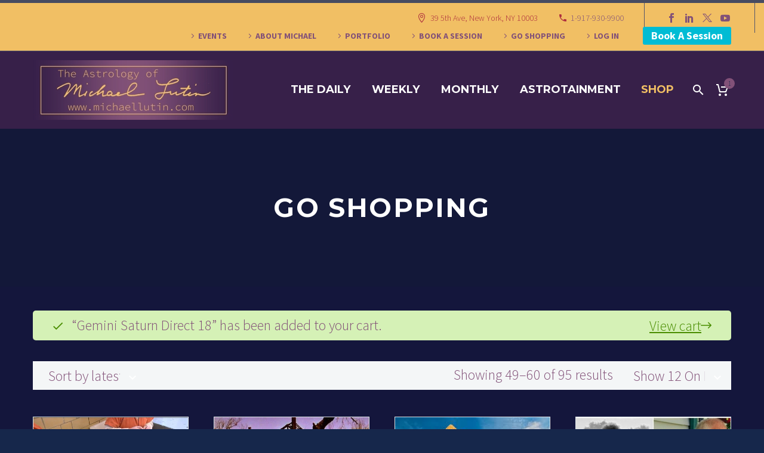

--- FILE ---
content_type: text/html; charset=UTF-8
request_url: https://michaellutin.com/shop/page/5/?add_to_wishlist=36411&add-to-cart=36261
body_size: 87860
content:
<!DOCTYPE html>
<!--[if IE 7]>
<html class="ie ie7" lang="en-US" xmlns:og="http://ogp.me/ns#" xmlns:fb="http://ogp.me/ns/fb#">
<![endif]-->
<!--[if IE 8]>
<html class="ie ie8" lang="en-US" xmlns:og="http://ogp.me/ns#" xmlns:fb="http://ogp.me/ns/fb#">
<![endif]-->
<!--[if !(IE 7) | !(IE 8) ]><!-->
<html lang="en-US" xmlns:og="http://ogp.me/ns#" xmlns:fb="http://ogp.me/ns/fb#">
<!--<![endif]-->
<head>
	<meta charset="UTF-8">
	<meta name="viewport" content="width=device-width, initial-scale=1.0" />
	<link rel="profile" href="http://gmpg.org/xfn/11">
	<link rel="pingback" href="https://michaellutin.com/xmlrpc.php">
	<title>Go Shopping &#8211; Page 5 &#8211; MichaelLutin.com</title>
<meta name='robots' content='max-image-preview:large' />
<link rel='dns-prefetch' href='//stats.wp.com' />
<link rel='dns-prefetch' href='//www.googletagmanager.com' />
<link rel='dns-prefetch' href='//fonts.googleapis.com' />
<link rel="alternate" type="application/rss+xml" title="MichaelLutin.com &raquo; Feed" href="https://michaellutin.com/feed/" />
<link rel="alternate" type="application/rss+xml" title="MichaelLutin.com &raquo; Comments Feed" href="https://michaellutin.com/comments/feed/" />
<link rel="alternate" type="application/rss+xml" title="MichaelLutin.com &raquo; Products Feed" href="https://michaellutin.com/shop/feed/" />
<script type="text/javascript">
/* <![CDATA[ */
window._wpemojiSettings = {"baseUrl":"https:\/\/s.w.org\/images\/core\/emoji\/14.0.0\/72x72\/","ext":".png","svgUrl":"https:\/\/s.w.org\/images\/core\/emoji\/14.0.0\/svg\/","svgExt":".svg","source":{"concatemoji":"https:\/\/michaellutin.com\/wp-includes\/js\/wp-emoji-release.min.js?ver=6.4.7"}};
/*! This file is auto-generated */
!function(i,n){var o,s,e;function c(e){try{var t={supportTests:e,timestamp:(new Date).valueOf()};sessionStorage.setItem(o,JSON.stringify(t))}catch(e){}}function p(e,t,n){e.clearRect(0,0,e.canvas.width,e.canvas.height),e.fillText(t,0,0);var t=new Uint32Array(e.getImageData(0,0,e.canvas.width,e.canvas.height).data),r=(e.clearRect(0,0,e.canvas.width,e.canvas.height),e.fillText(n,0,0),new Uint32Array(e.getImageData(0,0,e.canvas.width,e.canvas.height).data));return t.every(function(e,t){return e===r[t]})}function u(e,t,n){switch(t){case"flag":return n(e,"\ud83c\udff3\ufe0f\u200d\u26a7\ufe0f","\ud83c\udff3\ufe0f\u200b\u26a7\ufe0f")?!1:!n(e,"\ud83c\uddfa\ud83c\uddf3","\ud83c\uddfa\u200b\ud83c\uddf3")&&!n(e,"\ud83c\udff4\udb40\udc67\udb40\udc62\udb40\udc65\udb40\udc6e\udb40\udc67\udb40\udc7f","\ud83c\udff4\u200b\udb40\udc67\u200b\udb40\udc62\u200b\udb40\udc65\u200b\udb40\udc6e\u200b\udb40\udc67\u200b\udb40\udc7f");case"emoji":return!n(e,"\ud83e\udef1\ud83c\udffb\u200d\ud83e\udef2\ud83c\udfff","\ud83e\udef1\ud83c\udffb\u200b\ud83e\udef2\ud83c\udfff")}return!1}function f(e,t,n){var r="undefined"!=typeof WorkerGlobalScope&&self instanceof WorkerGlobalScope?new OffscreenCanvas(300,150):i.createElement("canvas"),a=r.getContext("2d",{willReadFrequently:!0}),o=(a.textBaseline="top",a.font="600 32px Arial",{});return e.forEach(function(e){o[e]=t(a,e,n)}),o}function t(e){var t=i.createElement("script");t.src=e,t.defer=!0,i.head.appendChild(t)}"undefined"!=typeof Promise&&(o="wpEmojiSettingsSupports",s=["flag","emoji"],n.supports={everything:!0,everythingExceptFlag:!0},e=new Promise(function(e){i.addEventListener("DOMContentLoaded",e,{once:!0})}),new Promise(function(t){var n=function(){try{var e=JSON.parse(sessionStorage.getItem(o));if("object"==typeof e&&"number"==typeof e.timestamp&&(new Date).valueOf()<e.timestamp+604800&&"object"==typeof e.supportTests)return e.supportTests}catch(e){}return null}();if(!n){if("undefined"!=typeof Worker&&"undefined"!=typeof OffscreenCanvas&&"undefined"!=typeof URL&&URL.createObjectURL&&"undefined"!=typeof Blob)try{var e="postMessage("+f.toString()+"("+[JSON.stringify(s),u.toString(),p.toString()].join(",")+"));",r=new Blob([e],{type:"text/javascript"}),a=new Worker(URL.createObjectURL(r),{name:"wpTestEmojiSupports"});return void(a.onmessage=function(e){c(n=e.data),a.terminate(),t(n)})}catch(e){}c(n=f(s,u,p))}t(n)}).then(function(e){for(var t in e)n.supports[t]=e[t],n.supports.everything=n.supports.everything&&n.supports[t],"flag"!==t&&(n.supports.everythingExceptFlag=n.supports.everythingExceptFlag&&n.supports[t]);n.supports.everythingExceptFlag=n.supports.everythingExceptFlag&&!n.supports.flag,n.DOMReady=!1,n.readyCallback=function(){n.DOMReady=!0}}).then(function(){return e}).then(function(){var e;n.supports.everything||(n.readyCallback(),(e=n.source||{}).concatemoji?t(e.concatemoji):e.wpemoji&&e.twemoji&&(t(e.twemoji),t(e.wpemoji)))}))}((window,document),window._wpemojiSettings);
/* ]]> */
</script>
<link rel='stylesheet' id='thegem-preloader-css' href='https://michaellutin.com/wp-content/themes/thegem/css/thegem-preloader.css?ver=5.9.5.1' type='text/css' media='all' />
<style id='thegem-preloader-inline-css' type='text/css'>

		body:not(.compose-mode) .gem-icon-style-gradient span,
		body:not(.compose-mode) .gem-icon .gem-icon-half-1,
		body:not(.compose-mode) .gem-icon .gem-icon-half-2 {
			opacity: 0 !important;
			}
</style>
<link rel='stylesheet' id='thegem-reset-css' href='https://michaellutin.com/wp-content/themes/thegem/css/thegem-reset.css?ver=5.9.5.1' type='text/css' media='all' />
<link rel='stylesheet' id='thegem-grid-css' href='https://michaellutin.com/wp-content/themes/thegem/css/thegem-grid.css?ver=5.9.5.1' type='text/css' media='all' />
<link rel='stylesheet' id='thegem-header-css' href='https://michaellutin.com/wp-content/themes/thegem/css/thegem-header.css?ver=5.9.5.1' type='text/css' media='all' />
<link rel='stylesheet' id='thegem-style-css' href='https://michaellutin.com/wp-content/themes/thegem/style.css?ver=5.9.5.1' type='text/css' media='all' />
<link rel='stylesheet' id='thegem-child-style-css' href='https://michaellutin.com/wp-content/themes/thegem-child/style.css?ver=5.9.5.1' type='text/css' media='all' />
<link rel='stylesheet' id='thegem-widgets-css' href='https://michaellutin.com/wp-content/themes/thegem/css/thegem-widgets.css?ver=5.9.5.1' type='text/css' media='all' />
<link rel='stylesheet' id='thegem-new-css-css' href='https://michaellutin.com/wp-content/themes/thegem/css/thegem-new-css.css?ver=5.9.5.1' type='text/css' media='all' />
<link rel='stylesheet' id='perevazka-css-css-css' href='https://michaellutin.com/wp-content/themes/thegem/css/thegem-perevazka-css.css?ver=5.9.5.1' type='text/css' media='all' />
<link rel='stylesheet' id='thegem-google-fonts-css' href='//fonts.googleapis.com/css?family=Source+Sans+Pro%3A200%2C200italic%2C300%2C300italic%2C400%2C400italic%2C600%2C600italic%2C700%2C700italic%2C900%2C900italic%7CMontserrat%3A100%2C200%2C300%2C400%2C500%2C600%2C700%2C800%2C900%2C100italic%2C200italic%2C300italic%2C400italic%2C500italic%2C600italic%2C700italic%2C800italic%2C900italic&#038;subset=cyrillic%2Ccyrillic-ext%2Cgreek%2Cgreek-ext%2Clatin%2Clatin-ext%2Cvietnamese&#038;ver=6.4.7' type='text/css' media='all' />
<link rel='stylesheet' id='thegem-custom-css' href='https://michaellutin.com/wp-content/themes/thegem-child/css/custom-wnOYfOmK.css?ver=5.9.5.1' type='text/css' media='all' />
<style id='thegem-custom-inline-css' type='text/css'>
#page-title {background-color: #131839;padding-top: 80px;padding-bottom: 80px;}#page-title h1,#page-title .title-rich-content {color: #ffffff;}.page-title-excerpt {color: #ffffff;margin-top: 18px;}#page-title .page-title-title {}#page-title .page-title-title .styled-subtitle.light,#page-title .page-title-excerpt .styled-subtitle.light{ font-family: var(--thegem-to-light-title-font-family); font-style: normal; font-weight: normal;}#page-title .page-title-title .title-main-menu,#page-title .page-title-excerpt .title-main-menu{ font-family: var(--thegem-to-menu-font-family); font-style: var(--thegem-to-menu-font-style); font-weight: var(--thegem-to-menu-font-weight); text-transform: var(--thegem-to-menu-text-transform); font-size: var(--thegem-to-menu-font-size); line-height: var(--thegem-to-menu-line-height); letter-spacing: var(--thegem-to-menu-letter-spacing, 0);}#page-title .page-title-title .title-main-menu.light,#page-title .page-title-excerpt .title-main-menu.light{ font-family: var(--thegem-to-light-title-font-family); font-style: normal; font-weight: normal;}#page-title .page-title-title .title-body,#page-title .page-title-excerpt .title-body{ font-family: var(--thegem-to-body-font-family); font-style: var(--thegem-to-body-font-style); font-weight: var(--thegem-to-body-font-weight); text-transform: var(--thegem-to-body-text-transform, none); font-size: var(--thegem-to-body-font-size); line-height: var(--thegem-to-body-line-height); letter-spacing: var(--thegem-to-body-letter-spacing);}#page-title .page-title-title .title-body.light,#page-title .page-title-excerpt .title-body.light{ font-family: var(--thegem-to-light-title-font-family); font-style: normal; font-weight: normal;}#page-title .page-title-title .title-tiny-body,#page-title .page-title-excerpt .title-tiny-body{ font-family: var(--thegem-to-body-tiny-font-family); font-style: var(--thegem-to-body-tiny-font-style); font-weight: var(--thegem-to-body-tiny-font-weight); text-transform: var(--thegem-to-body-tiny-text-transform, none); font-size: var(--thegem-to-body-tiny-font-size); line-height: var(--thegem-to-body-tiny-line-height); letter-spacing: var(--thegem-to-body-tiny-letter-spacing);}#page-title .page-title-title .title-tiny-body.light,#page-title .page-title-excerpt .title-tiny-body.light{ font-family: var(--thegem-to-light-title-font-family); font-style: normal; font-weight: normal;}.page-title-inner,body .breadcrumbs{padding-left: 0px;padding-right: 0px;}body .page-title-block .breadcrumbs-container{	text-align: center;}.page-breadcrumbs ul li a,.page-breadcrumbs ul li:not(:last-child):after{	color: #99A9B5FF;}.page-breadcrumbs ul li{	color: #3C3950FF;}.page-breadcrumbs ul li a:hover{	color: #3C3950FF;}.block-content {padding-top: 135px;}.block-content:last-of-type {padding-bottom: 110px;}#top-area {	display: block;}@media (max-width: 991px) {#page-title {padding-top: 80px;padding-bottom: 80px;}.page-title-inner, body .breadcrumbs{padding-left: 0px;padding-right: 0px;}.page-title-excerpt {margin-top: 18px;}#page-title .page-title-title {margin-top: 0px;}.block-content {}.block-content:last-of-type {}#top-area {	display: block;}}@media (max-width: 767px) {#page-title {padding-top: 80px;padding-bottom: 80px;}.page-title-inner,body .breadcrumbs{padding-left: 0px;padding-right: 0px;}.page-title-excerpt {margin-top: 18px;}#page-title .page-title-title {margin-top: 0px;}.block-content {}.block-content:last-of-type {}#top-area {	display: block;}}
</style>
<link rel='stylesheet' id='js_composer_front-css' href='https://michaellutin.com/wp-content/plugins/js_composer/assets/css/js_composer.min.css?ver=7.4' type='text/css' media='all' />
<link rel='stylesheet' id='thegem_js_composer_front-css' href='https://michaellutin.com/wp-content/themes/thegem/css/thegem-js_composer_columns.css?ver=5.9.5.1' type='text/css' media='all' />
<link rel='stylesheet' id='thegem-additional-blog-1-css' href='https://michaellutin.com/wp-content/themes/thegem/css/thegem-additional-blog-1.css?ver=5.9.5.1' type='text/css' media='all' />
<link rel='stylesheet' id='jquery-fancybox-css' href='https://michaellutin.com/wp-content/themes/thegem/js/fancyBox/jquery.fancybox.min.css?ver=5.9.5.1' type='text/css' media='all' />
<link rel='stylesheet' id='thegem-vc_elements-css' href='https://michaellutin.com/wp-content/themes/thegem/css/thegem-vc_elements.css?ver=5.9.5.1' type='text/css' media='all' />
<style id='wp-emoji-styles-inline-css' type='text/css'>

	img.wp-smiley, img.emoji {
		display: inline !important;
		border: none !important;
		box-shadow: none !important;
		height: 1em !important;
		width: 1em !important;
		margin: 0 0.07em !important;
		vertical-align: -0.1em !important;
		background: none !important;
		padding: 0 !important;
	}
</style>
<link rel='stylesheet' id='wp-block-library-css' href='https://michaellutin.com/wp-includes/css/dist/block-library/style.min.css?ver=6.4.7' type='text/css' media='all' />
<style id='classic-theme-styles-inline-css' type='text/css'>
/*! This file is auto-generated */
.wp-block-button__link{color:#fff;background-color:#32373c;border-radius:9999px;box-shadow:none;text-decoration:none;padding:calc(.667em + 2px) calc(1.333em + 2px);font-size:1.125em}.wp-block-file__button{background:#32373c;color:#fff;text-decoration:none}
</style>
<style id='global-styles-inline-css' type='text/css'>
body{--wp--preset--color--black: #000000;--wp--preset--color--cyan-bluish-gray: #abb8c3;--wp--preset--color--white: #ffffff;--wp--preset--color--pale-pink: #f78da7;--wp--preset--color--vivid-red: #cf2e2e;--wp--preset--color--luminous-vivid-orange: #ff6900;--wp--preset--color--luminous-vivid-amber: #fcb900;--wp--preset--color--light-green-cyan: #7bdcb5;--wp--preset--color--vivid-green-cyan: #00d084;--wp--preset--color--pale-cyan-blue: #8ed1fc;--wp--preset--color--vivid-cyan-blue: #0693e3;--wp--preset--color--vivid-purple: #9b51e0;--wp--preset--gradient--vivid-cyan-blue-to-vivid-purple: linear-gradient(135deg,rgba(6,147,227,1) 0%,rgb(155,81,224) 100%);--wp--preset--gradient--light-green-cyan-to-vivid-green-cyan: linear-gradient(135deg,rgb(122,220,180) 0%,rgb(0,208,130) 100%);--wp--preset--gradient--luminous-vivid-amber-to-luminous-vivid-orange: linear-gradient(135deg,rgba(252,185,0,1) 0%,rgba(255,105,0,1) 100%);--wp--preset--gradient--luminous-vivid-orange-to-vivid-red: linear-gradient(135deg,rgba(255,105,0,1) 0%,rgb(207,46,46) 100%);--wp--preset--gradient--very-light-gray-to-cyan-bluish-gray: linear-gradient(135deg,rgb(238,238,238) 0%,rgb(169,184,195) 100%);--wp--preset--gradient--cool-to-warm-spectrum: linear-gradient(135deg,rgb(74,234,220) 0%,rgb(151,120,209) 20%,rgb(207,42,186) 40%,rgb(238,44,130) 60%,rgb(251,105,98) 80%,rgb(254,248,76) 100%);--wp--preset--gradient--blush-light-purple: linear-gradient(135deg,rgb(255,206,236) 0%,rgb(152,150,240) 100%);--wp--preset--gradient--blush-bordeaux: linear-gradient(135deg,rgb(254,205,165) 0%,rgb(254,45,45) 50%,rgb(107,0,62) 100%);--wp--preset--gradient--luminous-dusk: linear-gradient(135deg,rgb(255,203,112) 0%,rgb(199,81,192) 50%,rgb(65,88,208) 100%);--wp--preset--gradient--pale-ocean: linear-gradient(135deg,rgb(255,245,203) 0%,rgb(182,227,212) 50%,rgb(51,167,181) 100%);--wp--preset--gradient--electric-grass: linear-gradient(135deg,rgb(202,248,128) 0%,rgb(113,206,126) 100%);--wp--preset--gradient--midnight: linear-gradient(135deg,rgb(2,3,129) 0%,rgb(40,116,252) 100%);--wp--preset--font-size--small: 13px;--wp--preset--font-size--medium: 20px;--wp--preset--font-size--large: 36px;--wp--preset--font-size--x-large: 42px;--wp--preset--spacing--20: 0.44rem;--wp--preset--spacing--30: 0.67rem;--wp--preset--spacing--40: 1rem;--wp--preset--spacing--50: 1.5rem;--wp--preset--spacing--60: 2.25rem;--wp--preset--spacing--70: 3.38rem;--wp--preset--spacing--80: 5.06rem;--wp--preset--shadow--natural: 6px 6px 9px rgba(0, 0, 0, 0.2);--wp--preset--shadow--deep: 12px 12px 50px rgba(0, 0, 0, 0.4);--wp--preset--shadow--sharp: 6px 6px 0px rgba(0, 0, 0, 0.2);--wp--preset--shadow--outlined: 6px 6px 0px -3px rgba(255, 255, 255, 1), 6px 6px rgba(0, 0, 0, 1);--wp--preset--shadow--crisp: 6px 6px 0px rgba(0, 0, 0, 1);}:where(.is-layout-flex){gap: 0.5em;}:where(.is-layout-grid){gap: 0.5em;}body .is-layout-flow > .alignleft{float: left;margin-inline-start: 0;margin-inline-end: 2em;}body .is-layout-flow > .alignright{float: right;margin-inline-start: 2em;margin-inline-end: 0;}body .is-layout-flow > .aligncenter{margin-left: auto !important;margin-right: auto !important;}body .is-layout-constrained > .alignleft{float: left;margin-inline-start: 0;margin-inline-end: 2em;}body .is-layout-constrained > .alignright{float: right;margin-inline-start: 2em;margin-inline-end: 0;}body .is-layout-constrained > .aligncenter{margin-left: auto !important;margin-right: auto !important;}body .is-layout-constrained > :where(:not(.alignleft):not(.alignright):not(.alignfull)){max-width: var(--wp--style--global--content-size);margin-left: auto !important;margin-right: auto !important;}body .is-layout-constrained > .alignwide{max-width: var(--wp--style--global--wide-size);}body .is-layout-flex{display: flex;}body .is-layout-flex{flex-wrap: wrap;align-items: center;}body .is-layout-flex > *{margin: 0;}body .is-layout-grid{display: grid;}body .is-layout-grid > *{margin: 0;}:where(.wp-block-columns.is-layout-flex){gap: 2em;}:where(.wp-block-columns.is-layout-grid){gap: 2em;}:where(.wp-block-post-template.is-layout-flex){gap: 1.25em;}:where(.wp-block-post-template.is-layout-grid){gap: 1.25em;}.has-black-color{color: var(--wp--preset--color--black) !important;}.has-cyan-bluish-gray-color{color: var(--wp--preset--color--cyan-bluish-gray) !important;}.has-white-color{color: var(--wp--preset--color--white) !important;}.has-pale-pink-color{color: var(--wp--preset--color--pale-pink) !important;}.has-vivid-red-color{color: var(--wp--preset--color--vivid-red) !important;}.has-luminous-vivid-orange-color{color: var(--wp--preset--color--luminous-vivid-orange) !important;}.has-luminous-vivid-amber-color{color: var(--wp--preset--color--luminous-vivid-amber) !important;}.has-light-green-cyan-color{color: var(--wp--preset--color--light-green-cyan) !important;}.has-vivid-green-cyan-color{color: var(--wp--preset--color--vivid-green-cyan) !important;}.has-pale-cyan-blue-color{color: var(--wp--preset--color--pale-cyan-blue) !important;}.has-vivid-cyan-blue-color{color: var(--wp--preset--color--vivid-cyan-blue) !important;}.has-vivid-purple-color{color: var(--wp--preset--color--vivid-purple) !important;}.has-black-background-color{background-color: var(--wp--preset--color--black) !important;}.has-cyan-bluish-gray-background-color{background-color: var(--wp--preset--color--cyan-bluish-gray) !important;}.has-white-background-color{background-color: var(--wp--preset--color--white) !important;}.has-pale-pink-background-color{background-color: var(--wp--preset--color--pale-pink) !important;}.has-vivid-red-background-color{background-color: var(--wp--preset--color--vivid-red) !important;}.has-luminous-vivid-orange-background-color{background-color: var(--wp--preset--color--luminous-vivid-orange) !important;}.has-luminous-vivid-amber-background-color{background-color: var(--wp--preset--color--luminous-vivid-amber) !important;}.has-light-green-cyan-background-color{background-color: var(--wp--preset--color--light-green-cyan) !important;}.has-vivid-green-cyan-background-color{background-color: var(--wp--preset--color--vivid-green-cyan) !important;}.has-pale-cyan-blue-background-color{background-color: var(--wp--preset--color--pale-cyan-blue) !important;}.has-vivid-cyan-blue-background-color{background-color: var(--wp--preset--color--vivid-cyan-blue) !important;}.has-vivid-purple-background-color{background-color: var(--wp--preset--color--vivid-purple) !important;}.has-black-border-color{border-color: var(--wp--preset--color--black) !important;}.has-cyan-bluish-gray-border-color{border-color: var(--wp--preset--color--cyan-bluish-gray) !important;}.has-white-border-color{border-color: var(--wp--preset--color--white) !important;}.has-pale-pink-border-color{border-color: var(--wp--preset--color--pale-pink) !important;}.has-vivid-red-border-color{border-color: var(--wp--preset--color--vivid-red) !important;}.has-luminous-vivid-orange-border-color{border-color: var(--wp--preset--color--luminous-vivid-orange) !important;}.has-luminous-vivid-amber-border-color{border-color: var(--wp--preset--color--luminous-vivid-amber) !important;}.has-light-green-cyan-border-color{border-color: var(--wp--preset--color--light-green-cyan) !important;}.has-vivid-green-cyan-border-color{border-color: var(--wp--preset--color--vivid-green-cyan) !important;}.has-pale-cyan-blue-border-color{border-color: var(--wp--preset--color--pale-cyan-blue) !important;}.has-vivid-cyan-blue-border-color{border-color: var(--wp--preset--color--vivid-cyan-blue) !important;}.has-vivid-purple-border-color{border-color: var(--wp--preset--color--vivid-purple) !important;}.has-vivid-cyan-blue-to-vivid-purple-gradient-background{background: var(--wp--preset--gradient--vivid-cyan-blue-to-vivid-purple) !important;}.has-light-green-cyan-to-vivid-green-cyan-gradient-background{background: var(--wp--preset--gradient--light-green-cyan-to-vivid-green-cyan) !important;}.has-luminous-vivid-amber-to-luminous-vivid-orange-gradient-background{background: var(--wp--preset--gradient--luminous-vivid-amber-to-luminous-vivid-orange) !important;}.has-luminous-vivid-orange-to-vivid-red-gradient-background{background: var(--wp--preset--gradient--luminous-vivid-orange-to-vivid-red) !important;}.has-very-light-gray-to-cyan-bluish-gray-gradient-background{background: var(--wp--preset--gradient--very-light-gray-to-cyan-bluish-gray) !important;}.has-cool-to-warm-spectrum-gradient-background{background: var(--wp--preset--gradient--cool-to-warm-spectrum) !important;}.has-blush-light-purple-gradient-background{background: var(--wp--preset--gradient--blush-light-purple) !important;}.has-blush-bordeaux-gradient-background{background: var(--wp--preset--gradient--blush-bordeaux) !important;}.has-luminous-dusk-gradient-background{background: var(--wp--preset--gradient--luminous-dusk) !important;}.has-pale-ocean-gradient-background{background: var(--wp--preset--gradient--pale-ocean) !important;}.has-electric-grass-gradient-background{background: var(--wp--preset--gradient--electric-grass) !important;}.has-midnight-gradient-background{background: var(--wp--preset--gradient--midnight) !important;}.has-small-font-size{font-size: var(--wp--preset--font-size--small) !important;}.has-medium-font-size{font-size: var(--wp--preset--font-size--medium) !important;}.has-large-font-size{font-size: var(--wp--preset--font-size--large) !important;}.has-x-large-font-size{font-size: var(--wp--preset--font-size--x-large) !important;}
.wp-block-navigation a:where(:not(.wp-element-button)){color: inherit;}
:where(.wp-block-post-template.is-layout-flex){gap: 1.25em;}:where(.wp-block-post-template.is-layout-grid){gap: 1.25em;}
:where(.wp-block-columns.is-layout-flex){gap: 2em;}:where(.wp-block-columns.is-layout-grid){gap: 2em;}
.wp-block-pullquote{font-size: 1.5em;line-height: 1.6;}
</style>
<style id='woocommerce-inline-inline-css' type='text/css'>
.woocommerce form .form-row .required { visibility: visible; }
</style>
<link rel='stylesheet' id='thegem-woocommerce-minicart-css' href='https://michaellutin.com/wp-content/themes/thegem/css/thegem-woocommerce-minicart.css?ver=5.9.5.1' type='text/css' media='all' />
<link rel='stylesheet' id='thegem-woocommerce-css' href='https://michaellutin.com/wp-content/themes/thegem/css/thegem-woocommerce.css?ver=5.9.5.1' type='text/css' media='all' />
<link rel='stylesheet' id='thegem-woocommerce1-css' href='https://michaellutin.com/wp-content/themes/thegem/css/thegem-woocommerce1.css?ver=5.9.5.1' type='text/css' media='all' />
<link rel='stylesheet' id='thegem-woocommerce-temp-css' href='https://michaellutin.com/wp-content/themes/thegem/css/thegem-woocommerce-temp.css?ver=5.9.5.1' type='text/css' media='all' />
<link rel='stylesheet' id='thegem-woocommerce-custom-css' href='https://michaellutin.com/wp-content/themes/thegem/css/thegem-woocommerce-custom.css?ver=5.9.5.1' type='text/css' media='all' />
<script type="text/javascript">function fullHeightRow() {
			var fullHeight,
				offsetTop,
				element = document.getElementsByClassName('vc_row-o-full-height')[0];
			if (element) {
				fullHeight = window.innerHeight;
				offsetTop = window.pageYOffset + element.getBoundingClientRect().top;
				if (offsetTop < fullHeight) {
					fullHeight = 100 - offsetTop / (fullHeight / 100);
					element.style.minHeight = fullHeight + 'vh'
				}
			}
		}</script><script type="text/javascript" src="https://michaellutin.com/wp-includes/js/dist/vendor/wp-polyfill-inert.min.js?ver=3.1.2" id="wp-polyfill-inert-js"></script>
<script type="text/javascript" src="https://michaellutin.com/wp-includes/js/dist/vendor/regenerator-runtime.min.js?ver=0.14.0" id="regenerator-runtime-js"></script>
<script type="text/javascript" src="https://michaellutin.com/wp-includes/js/dist/vendor/wp-polyfill.min.js?ver=3.15.0" id="wp-polyfill-js"></script>
<script type="text/javascript" src="https://michaellutin.com/wp-includes/js/dist/hooks.min.js?ver=c6aec9a8d4e5a5d543a1" id="wp-hooks-js"></script>
<script type="text/javascript" src="https://stats.wp.com/w.js?ver=202552" id="woo-tracks-js"></script>
<!--[if lt IE 9]>
<script type="text/javascript" src="https://michaellutin.com/wp-content/themes/thegem/js/html5.js?ver=5.9.5.1" id="html5-js"></script>
<![endif]-->
<script type="text/javascript" src="https://michaellutin.com/wp-includes/js/jquery/jquery.min.js?ver=3.7.1" id="jquery-core-js"></script>
<script type="text/javascript" src="https://michaellutin.com/wp-includes/js/jquery/jquery-migrate.min.js?ver=3.4.1" id="jquery-migrate-js"></script>
<script type="text/javascript" src="https://michaellutin.com/wp-content/plugins/woocommerce/assets/js/jquery-blockui/jquery.blockUI.min.js?ver=2.7.0-wc.8.6.1" id="jquery-blockui-js" data-wp-strategy="defer"></script>
<script type="text/javascript" id="wc-add-to-cart-js-extra">
/* <![CDATA[ */
var wc_add_to_cart_params = {"ajax_url":"\/wp-admin\/admin-ajax.php","wc_ajax_url":"\/?wc-ajax=%%endpoint%%","i18n_view_cart":"View cart","cart_url":"https:\/\/michaellutin.com\/cart\/","is_cart":"","cart_redirect_after_add":"no"};
/* ]]> */
</script>
<script type="text/javascript" src="https://michaellutin.com/wp-content/plugins/woocommerce/assets/js/frontend/add-to-cart.min.js?ver=8.6.1" id="wc-add-to-cart-js" data-wp-strategy="defer"></script>
<script type="text/javascript" src="https://michaellutin.com/wp-content/plugins/woocommerce/assets/js/js-cookie/js.cookie.min.js?ver=2.1.4-wc.8.6.1" id="js-cookie-js" defer="defer" data-wp-strategy="defer"></script>
<script type="text/javascript" id="woocommerce-js-extra">
/* <![CDATA[ */
var woocommerce_params = {"ajax_url":"\/wp-admin\/admin-ajax.php","wc_ajax_url":"\/?wc-ajax=%%endpoint%%"};
/* ]]> */
</script>
<script type="text/javascript" src="https://michaellutin.com/wp-content/plugins/woocommerce/assets/js/frontend/woocommerce.min.js?ver=8.6.1" id="woocommerce-js" defer="defer" data-wp-strategy="defer"></script>
<script type="text/javascript" src="https://michaellutin.com/wp-content/plugins/js_composer/assets/js/vendors/woocommerce-add-to-cart.js?ver=7.4" id="vc_woocommerce-add-to-cart-js-js"></script>

<!-- Google tag (gtag.js) snippet added by Site Kit -->
<!-- Google Analytics snippet added by Site Kit -->
<script type="text/javascript" src="https://www.googletagmanager.com/gtag/js?id=GT-MJPG42G" id="google_gtagjs-js" async></script>
<script type="text/javascript" id="google_gtagjs-js-after">
/* <![CDATA[ */
window.dataLayer = window.dataLayer || [];function gtag(){dataLayer.push(arguments);}
gtag("set","linker",{"domains":["michaellutin.com"]});
gtag("js", new Date());
gtag("set", "developer_id.dZTNiMT", true);
gtag("config", "GT-MJPG42G");
/* ]]> */
</script>
<script></script><link rel="https://api.w.org/" href="https://michaellutin.com/wp-json/" /><link rel="EditURI" type="application/rsd+xml" title="RSD" href="https://michaellutin.com/xmlrpc.php?rsd" />
<meta name="generator" content="WordPress 6.4.7" />
<meta name="generator" content="WooCommerce 8.6.1" />
<meta name="generator" content="Site Kit by Google 1.161.0" />	<noscript><style>.woocommerce-product-gallery{ opacity: 1 !important; }</style></noscript>
	<style type="text/css">.recentcomments a{display:inline !important;padding:0 !important;margin:0 !important;}</style><meta name="generator" content="Powered by WPBakery Page Builder - drag and drop page builder for WordPress."/>
<link rel="icon" href="https://michaellutin.com/wp-content/uploads/2018/01/Lutin_icon.jpg" sizes="32x32" />
<link rel="icon" href="https://michaellutin.com/wp-content/uploads/2018/01/Lutin_icon.jpg" sizes="192x192" />
<link rel="apple-touch-icon" href="https://michaellutin.com/wp-content/uploads/2018/01/Lutin_icon.jpg" />
<meta name="msapplication-TileImage" content="https://michaellutin.com/wp-content/uploads/2018/01/Lutin_icon.jpg" />
<script>if(document.querySelector('[data-type="vc_custom-css"]')) {document.head.appendChild(document.querySelector('[data-type="vc_custom-css"]'));}</script><noscript><style> .wpb_animate_when_almost_visible { opacity: 1; }</style></noscript>
	</head>


<body class="archive paged post-type-archive post-type-archive-product paged-5 post-type-paged-5 theme-thegem woocommerce-shop woocommerce woocommerce-page woocommerce-no-js mobile-cart-position-top fullscreen-search wpb-js-composer js-comp-ver-7.4 vc_responsive">

	<script type="text/javascript">
		var gemSettings = {"isTouch":"","forcedLasyDisabled":"","tabletPortrait":"1","tabletLandscape":"1","topAreaMobileDisable":"","parallaxDisabled":"","fillTopArea":"","themePath":"https:\/\/michaellutin.com\/wp-content\/themes\/thegem","rootUrl":"https:\/\/michaellutin.com","mobileEffectsEnabled":"1","isRTL":""};
		(function() {
    function isTouchDevice() {
        return (('ontouchstart' in window) ||
            (navigator.MaxTouchPoints > 0) ||
            (navigator.msMaxTouchPoints > 0));
    }

    window.gemSettings.isTouch = isTouchDevice();

    function userAgentDetection() {
        var ua = navigator.userAgent.toLowerCase(),
        platform = navigator.platform.toLowerCase(),
        UA = ua.match(/(opera|ie|firefox|chrome|version)[\s\/:]([\w\d\.]+)?.*?(safari|version[\s\/:]([\w\d\.]+)|$)/) || [null, 'unknown', 0],
        mode = UA[1] == 'ie' && document.documentMode;

        window.gemBrowser = {
            name: (UA[1] == 'version') ? UA[3] : UA[1],
            version: UA[2],
            platform: {
                name: ua.match(/ip(?:ad|od|hone)/) ? 'ios' : (ua.match(/(?:webos|android)/) || platform.match(/mac|win|linux/) || ['other'])[0]
                }
        };
            }

    window.updateGemClientSize = function() {
        if (window.gemOptions == null || window.gemOptions == undefined) {
            window.gemOptions = {
                first: false,
                clientWidth: 0,
                clientHeight: 0,
                innerWidth: -1
            };
        }

        window.gemOptions.clientWidth = window.innerWidth || document.documentElement.clientWidth;
        if (document.body != null && !window.gemOptions.clientWidth) {
            window.gemOptions.clientWidth = document.body.clientWidth;
        }

        window.gemOptions.clientHeight = window.innerHeight || document.documentElement.clientHeight;
        if (document.body != null && !window.gemOptions.clientHeight) {
            window.gemOptions.clientHeight = document.body.clientHeight;
        }
    };

    window.updateGemInnerSize = function(width) {
        window.gemOptions.innerWidth = width != undefined ? width : (document.body != null ? document.body.clientWidth : 0);
    };

    userAgentDetection();
    window.updateGemClientSize(true);

    window.gemSettings.lasyDisabled = window.gemSettings.forcedLasyDisabled || (!window.gemSettings.mobileEffectsEnabled && (window.gemSettings.isTouch || window.gemOptions.clientWidth <= 800));
})();
		(function() {
    if (window.gemBrowser.name == 'safari') {
        try {
            var safariVersion = parseInt(window.gemBrowser.version);
        } catch(e) {
            var safariVersion = 0;
        }
        if (safariVersion >= 9) {
            window.gemSettings.parallaxDisabled = true;
            window.gemSettings.fillTopArea = true;
        }
    }
})();
		(function() {
    var fullwithData = {
        page: null,
        pageWidth: 0,
        pageOffset: {},
        fixVcRow: true,
        pagePaddingLeft: 0
    };

    function updateFullwidthData() {
        fullwithData.pageOffset = fullwithData.page.getBoundingClientRect();
        fullwithData.pageWidth = parseFloat(fullwithData.pageOffset.width);
        fullwithData.pagePaddingLeft = 0;

        if (fullwithData.page.className.indexOf('vertical-header') != -1) {
            fullwithData.pagePaddingLeft = 45;
            if (fullwithData.pageWidth >= 1600) {
                fullwithData.pagePaddingLeft = 360;
            }
            if (fullwithData.pageWidth < 980) {
                fullwithData.pagePaddingLeft = 0;
            }
        }
    }

    function gem_fix_fullwidth_position(element) {
        if (element == null) {
            return false;
        }

        if (fullwithData.page == null) {
            fullwithData.page = document.getElementById('page');
            updateFullwidthData();
        }

        /*if (fullwithData.pageWidth < 1170) {
            return false;
        }*/

        if (!fullwithData.fixVcRow) {
            return false;
        }

        if (element.previousElementSibling != null && element.previousElementSibling != undefined && element.previousElementSibling.className.indexOf('fullwidth-block') == -1) {
            var elementParentViewportOffset = element.previousElementSibling.getBoundingClientRect();
        } else {
            var elementParentViewportOffset = element.parentNode.getBoundingClientRect();
        }

        /*if (elementParentViewportOffset.top > window.gemOptions.clientHeight) {
            fullwithData.fixVcRow = false;
            return false;
        }*/

        if (element.className.indexOf('vc_row') != -1) {
            var elementMarginLeft = -21;
            var elementMarginRight = -21;
        } else {
            var elementMarginLeft = 0;
            var elementMarginRight = 0;
        }

        var offset = parseInt(fullwithData.pageOffset.left + 0.5) - parseInt((elementParentViewportOffset.left < 0 ? 0 : elementParentViewportOffset.left) + 0.5) - elementMarginLeft + fullwithData.pagePaddingLeft;
        var offsetKey = window.gemSettings.isRTL ? 'right' : 'left';

        element.style.position = 'relative';
        element.style[offsetKey] = offset + 'px';
        element.style.width = fullwithData.pageWidth - fullwithData.pagePaddingLeft + 'px';

        if (element.className.indexOf('vc_row') == -1) {
            element.setAttribute('data-fullwidth-updated', 1);
        }

        if (element.className.indexOf('vc_row') != -1 && element.className.indexOf('vc_section') == -1 && !element.hasAttribute('data-vc-stretch-content')) {
            var el_full = element.parentNode.querySelector('.vc_row-full-width-before');
            var padding = -1 * offset;
            0 > padding && (padding = 0);
            var paddingRight = fullwithData.pageWidth - padding - el_full.offsetWidth + elementMarginLeft + elementMarginRight;
            0 > paddingRight && (paddingRight = 0);
            element.style.paddingLeft = padding + 'px';
            element.style.paddingRight = paddingRight + 'px';
        }
    }

    window.gem_fix_fullwidth_position = gem_fix_fullwidth_position;

    document.addEventListener('DOMContentLoaded', function() {
        var classes = [];

        if (window.gemSettings.isTouch) {
            document.body.classList.add('thegem-touch');
        }

        if (window.gemSettings.lasyDisabled && !window.gemSettings.forcedLasyDisabled) {
            document.body.classList.add('thegem-effects-disabled');
        }
    });

    if (window.gemSettings.parallaxDisabled) {
        var head  = document.getElementsByTagName('head')[0],
            link  = document.createElement('style');
        link.rel  = 'stylesheet';
        link.type = 'text/css';
        link.innerHTML = ".fullwidth-block.fullwidth-block-parallax-fixed .fullwidth-block-background { background-attachment: scroll !important; }";
        head.appendChild(link);
    }
})();

(function() {
    setTimeout(function() {
        var preloader = document.getElementById('page-preloader');
        if (preloader != null && preloader != undefined) {
            preloader.className += ' preloader-loaded';
        }
    }, window.pagePreloaderHideTime || 1000);
})();
	</script>
	


<div id="page" class="layout-fullwidth header-style-4">

			<a href="#page" class="scroll-top-button">Scroll Top</a>
	
	
		
		<div id="site-header-wrapper"  class="  sticky-header-on-mobile " >
			
			<div class="menu-overlay"></div>
			<header id="site-header" class="site-header animated-header mobile-menu-layout-overlay" role="banner">
													<div class="top-area-background">
						<div id="top-area" class="top-area top-area-style-default top-area-alignment-right">
	<div class="container">
		<div class="top-area-items inline-inside">
							<div class="top-area-block top-area-contacts"><div class="gem-contacts inline-inside"><div class="gem-contacts-item gem-contacts-address">39 5th Ave, New York, NY 10003</div><div class="gem-contacts-item gem-contacts-phone"><a href="tel:1-917-930-9900">1-917-930-9900</a></div></div></div>
										<div class="top-area-block top-area-socials">			<div class="socials inline-inside">
															<a class="socials-item" href="https://www.facebook.com/michaellutin/" target="_blank" rel="noopener" title="Facebook">
                            <i class="socials-item-icon facebook "></i>
                        </a>
																				<a class="socials-item" href="https://www.linkedin.com/in/michael-lutin-ab6b986/" target="_blank" rel="noopener" title="LinkedIn">
                            <i class="socials-item-icon linkedin "></i>
                        </a>
																				<a class="socials-item" href="https://twitter.com/mikeylutin" target="_blank" rel="noopener" title="Twitter">
                            <i class="socials-item-icon twitter "></i>
                        </a>
																																																																	<a class="socials-item" href="https://www.youtube.com/channel/UC1vLlxf9JDflETlnaG537aQ" target="_blank" rel="noopener" title="YouTube">
                            <i class="socials-item-icon youtube "></i>
                        </a>
																																																																																																																																																																																																																																																																			</div>
			</div>
										<div class="top-area-block top-area-menu">
											<nav id="top-area-menu">
							<ul id="top-area-navigation" class="nav-menu styled inline-inside"><li id="menu-item-27549" class="menu-item menu-item-type-post_type menu-item-object-page menu-item-27549"><a href="https://michaellutin.com/events/">EVENTS</a></li>
<li id="menu-item-27546" class="menu-item menu-item-type-post_type menu-item-object-page menu-item-27546"><a href="https://michaellutin.com/about-michael-lutin/">ABOUT MICHAEL</a></li>
<li id="menu-item-27547" class="menu-item menu-item-type-post_type menu-item-object-page menu-item-27547"><a href="https://michaellutin.com/portfolios/">PORTFOLIO</a></li>
<li id="menu-item-27548" class="menu-item menu-item-type-post_type menu-item-object-page menu-item-27548"><a href="https://michaellutin.com/contact/">BOOK A SESSION</a></li>
<li id="menu-item-62302" class="menu-item menu-item-type-post_type menu-item-object-page current-menu-item current_page_item menu-item-62302 menu-item-active"><a href="https://michaellutin.com/shop/" aria-current="page">GO SHOPPING</a></li>
<li id="menu-item-27590" class="nmr-logged-out menu-item menu-item-type-post_type menu-item-object-page menu-item-27590"><a href="https://michaellutin.com/my-account/">LOG IN</a></li>
</ul>						</nav>
																<div class="top-area-button"><div class="gem-button-container gem-button-position-inline thegem-button-694a312b664507421"  ><a class="gem-button gem-button-size-tiny gem-button-style-flat gem-button-text-weight-normal gem-button-no-uppercase" data-ll-effect="drop-right-without-wrap" style="border-radius: 3px;" onmouseleave="" onmouseenter="" href="https://michaellutin.com/contact/" target="_self">Book A Session</a></div> </div>
									</div>
					</div>
	</div>
</div>
					</div>
				
				<div class="header-background">
					<div class="container">
						<div class="header-main logo-position-left header-layout-default header-style-4">
															<div class="mobile-cart"><a href="https://michaellutin.com/cart/" class="minicart-menu-link temp  circle-count"><span class="minicart-item-count">1</span></a></div><div class="mobile-minicart-overlay"></div>								<div class="site-title">
											<div class="site-logo" style="width:335px;">
			<a href="https://michaellutin.com/" rel="home">
									<span class="logo"><img src="https://michaellutin.com/wp-content/uploads/thegem-logos/logo_68e3164e074e686aa727cd1038ee6c2e_1x.jpg" srcset="https://michaellutin.com/wp-content/uploads/thegem-logos/logo_68e3164e074e686aa727cd1038ee6c2e_1x.jpg 1x,https://michaellutin.com/wp-content/uploads/thegem-logos/logo_68e3164e074e686aa727cd1038ee6c2e_2x.jpg 2x,https://michaellutin.com/wp-content/uploads/thegem-logos/logo_68e3164e074e686aa727cd1038ee6c2e_3x.jpg 3x" alt="MichaelLutin.com" style="width:335px;" class="tgp-exclude default"/><img src="https://michaellutin.com/wp-content/uploads/thegem-logos/logo_6643b1ea62f6a3b3ef55809b5c9ea77d_1x.jpg" srcset="https://michaellutin.com/wp-content/uploads/thegem-logos/logo_6643b1ea62f6a3b3ef55809b5c9ea77d_1x.jpg 1x,https://michaellutin.com/wp-content/uploads/thegem-logos/logo_6643b1ea62f6a3b3ef55809b5c9ea77d_2x.jpg 2x,https://michaellutin.com/wp-content/uploads/thegem-logos/logo_6643b1ea62f6a3b3ef55809b5c9ea77d_3x.jpg 3x" alt="MichaelLutin.com" style="width:132px;" class="tgp-exclude small"/></span>
							</a>
		</div>
										</div>
																											<nav id="primary-navigation" class="site-navigation primary-navigation" role="navigation">
											<button class="menu-toggle dl-trigger">Primary Menu<span class="menu-line-1"></span><span class="menu-line-2"></span><span class="menu-line-3"></span></button><div class="overlay-menu-wrapper"><div class="overlay-menu-table"><div class="overlay-menu-row"><div class="overlay-menu-cell">																							<ul id="primary-menu" class="nav-menu styled no-responsive"><li id="menu-item-27540" class="menu-item menu-item-type-taxonomy menu-item-object-category menu-item-27540 megamenu-first-element"><a href="https://michaellutin.com/category/daily-fix/">The Daily</a></li>
<li id="menu-item-28571" class="menu-item menu-item-type-taxonomy menu-item-object-category menu-item-28571 megamenu-first-element"><a href="https://michaellutin.com/category/weekly/">Weekly</a></li>
<li id="menu-item-27543" class="menu-item menu-item-type-taxonomy menu-item-object-category menu-item-27543 megamenu-first-element"><a href="https://michaellutin.com/category/monthly/">Monthly</a></li>
<li id="menu-item-32493" class="menu-item menu-item-type-post_type menu-item-object-page menu-item-32493 megamenu-first-element"><a href="https://michaellutin.com/astrotainment/">Astrotainment</a></li>
<li id="menu-item-27544" class="menu-item menu-item-type-post_type menu-item-object-page current-menu-item current_page_item menu-item-27544 megamenu-first-element menu-item-active"><a href="https://michaellutin.com/shop/">Shop</a></li>
<li class="menu-item menu-item-search "><a href="#"></a><div class="minisearch "><form role="search" id="searchform" class="sf" action="https://michaellutin.com/" method="GET"><input id="searchform-input" class="sf-input" type="text" placeholder="Search..." name="s"><span class="sf-submit-icon"></span><input id="searchform-submit" class="sf-submit" type="submit" value="s"><input type="hidden" name="post_type" value="product" /></form></div></li><li class="menu-item menu-item-cart not-dlmenu"><a href="https://michaellutin.com/cart/" class="minicart-menu-link  circle-count"><span class="minicart-item-count">1</span></a><div class="minicart"><div class="widget_shopping_cart_content"><div class="mobile-cart-header"><div class="mobile-cart-header-title title-h6">Cart</div><a class="mobile-cart-header-close" href="#"><span class="cart-close-line-1"></span><span class="cart-close-line-2"></span></a></div>

	<ul class="woocommerce-mini-cart cart_list product_list_widget ">
						<li class="woocommerce-mini-cart-item mini_cart_item " data-key="3c15a433ccfcf41da986454560848b50" data-cart-hash-key="wc_cart_hash_b897e6c01b30866bb8f0ed2857b56f82" data-fragment-name="wc_fragments_b897e6c01b30866bb8f0ed2857b56f82">
					<a href="https://michaellutin.com/cart/?remove_item=3c15a433ccfcf41da986454560848b50&#038;_wpnonce=187faffe23" class="remove remove_from_cart_button" aria-label="Remove Gemini Saturn Direct 18 from cart" data-product_id="36261" data-cart_item_key="3c15a433ccfcf41da986454560848b50" data-product_sku="">&times;</a>											<a href="https://michaellutin.com/product/gemini-saturn-direct-18/">
							<div class="minicart-image"><img width="160" height="160" src="https://michaellutin.com/wp-content/uploads/2018/08/image16-160x160.jpeg" class="attachment-woocommerce_thumbnail size-woocommerce_thumbnail" alt="" decoding="async" srcset="https://michaellutin.com/wp-content/uploads/2018/08/image16-160x160.jpeg 160w, https://michaellutin.com/wp-content/uploads/2018/08/image16-180x180.jpeg 180w, https://michaellutin.com/wp-content/uploads/2018/08/image16-150x150.jpeg 150w, https://michaellutin.com/wp-content/uploads/2018/08/image16-100x100.jpeg 100w" sizes="(max-width: 160px) 100vw, 160px" /></div><span class="product-title">Gemini Saturn Direct 18</span>						</a>
					
					
					<span class="quantity">1 &times; <span class="woocommerce-Price-amount amount"><bdi><span class="woocommerce-Price-currencySymbol">&#36;</span>15.00</bdi></span></span>
									</li>
					</ul>

			<div class="woocommerce-mini-cart__total total">
			<strong>Subtotal:</strong> <span class="woocommerce-Price-amount amount"><bdi><span class="woocommerce-Price-currencySymbol">&#36;</span>15.00</bdi></span>		</div>
	
	
	<div class="woocommerce-mini-cart__buttons buttons"><style type="text/css">.thegem-button-694a312b686623756 .gem-button svg {fill: #ffffff;}.thegem-button-694a312b686623756 .gem-button:hover svg {fill: #825178;}</style><div class="gem-button-container gem-button-position-inline thegem-button-694a312b686623756 mini-cart-view-cart"  ><a class="gem-button gem-button-size-tiny gem-button-style-flat gem-button-text-weight-normal" data-ll-effect="drop-right-without-wrap" style="border-radius: 3px;background-color: #825178;color: #ffffff;" onmouseleave="this.style.backgroundColor='#825178';this.style.color='#ffffff';" onmouseenter="this.style.borderColor='#825178';this.style.backgroundColor='transparent';this.style.color='#825178';" href="https://michaellutin.com/cart/" target="_self">View cart</a></div> <style type="text/css">.thegem-button-694a312b686d75637 .gem-button svg {fill: #393d50;}.thegem-button-694a312b686d75637 .gem-button:hover svg {fill: #ffffff;}</style><div class="gem-button-container gem-button-position-inline thegem-button-694a312b686d75637 mini-cart-checkout"  ><a class="gem-button gem-button-size-tiny gem-button-style-outline gem-button-text-weight-normal gem-button-border-2" data-ll-effect="drop-right-without-wrap" style="border-radius: 3px;border-color: #393d50;color: #393d50;" onmouseleave="this.style.borderColor='#393d50';this.style.backgroundColor='transparent';this.style.color='#393d50';" onmouseenter="this.style.borderColor='#393d50';this.style.backgroundColor='#393d50';this.style.color='#ffffff';" href="https://michaellutin.com/checkout/" target="_self">Checkout</a></div> </div>

	

</div></div></li></ul>																						</div></div></div></div>										</nav>
																														</div>
					</div>
				</div>
			</header><!-- #site-header -->
								</div><!-- #site-header-wrapper -->
	
	
	<div id="main" class="site-main page__top-shadow visible">
<div id="main-content" class="main-content">
	<div id="page-title" class="page-title-block page-title-alignment-center page-title-style-1 ">
						
						
						
						
						
						<div class="container"><div class="page-title-inner"><div class="page-title-title"><h1 style="color:#ffffff;">  Go Shopping</h1></div></div></div>
						<div class="breadcrumbs-container"><div class="container"><div class="breadcrumbs"><span><a href="https://michaellutin.com/" itemprop="url"><span itemprop="title">Home</span></a></span> <span class="divider"><span class="bc-devider"></span></span> <span><a href="https://michaellutin.com/shop/" itemprop="url"><span itemprop="title">Products</span></a></span> <span class="divider"><span class="bc-devider"></span></span> <span class="current">5</span></div><!-- .breadcrumbs --></div></div>
					</div>	<div class="block-content">
		<div class="container">
							
				<div class="panel row">
					<div class="panel-center col-xs-12">
						
			
			
			
				<div class="products-list"><div class="woocommerce-notices-wrapper">
	<div class="woocommerce-message woocommerce-notice--success" role="alert">
		<div class="cart-added"><div class="cart-added-text">&ldquo;Gemini Saturn Direct 18&rdquo; has been added to your cart.</div><div class="cart-added-button"><a href="https://michaellutin.com/cart/" class="gem-button button wc-forward">View cart</a></div></div>	</div>
</div><div class="before-products-list rounded-corners clearfix"><form class="woocommerce-ordering" method="get">
        <select name="orderby" class="orderby gem-combobox" aria-label="Shop order">
					<option value="popularity" >Sort by popularity</option>
					<option value="rating" >Sort by average rating</option>
					<option value="date"  selected='selected'>Sort by latest</option>
					<option value="price" >Sort by price: low to high</option>
					<option value="price-desc" >Sort by price: high to low</option>
			</select>
	<input type="hidden" name="paged" value="1" />
	<input type="hidden" name="add_to_wishlist" value="36411" /><input type="hidden" name="add-to-cart" value="36261" /></form>
<div class="woocommerce-select-count">
	<select id="products-per-page" name="products_per_page" class="gem-combobox" onchange="window.location.href=jQuery(this).val();">
					<option value="/shop/page/5/?add_to_wishlist=36411&#038;add-to-cart=36261&#038;product_count=12"  selected='selected'>Show 12 On Page</option>
					<option value="/shop/page/5/?add_to_wishlist=36411&#038;add-to-cart=36261&#038;product_count=24" >Show 24 On Page</option>
					<option value="/shop/page/5/?add_to_wishlist=36411&#038;add-to-cart=36261&#038;product_count=48" >Show 48 On Page</option>
			</select>
</div>
<div class="woocommerce-result-count date-color">
	Showing 49&ndash;60 of 95 results</div>
</div>
					<div class="products row inline-row columns-4">

																					<div class="inline-column col-sm-3 col-xs-6 first product type-product post-36413 status-publish instock product_cat-messages-you-gotta-have has-post-thumbnail downloadable virtual purchasable product-type-simple">

	<div class="product-inner centered-box">

		
		<a href="https://michaellutin.com/product/aquarius-saturn-direct-18/" class="product-image">
			<div class="product-labels"></div>
			<span class="product-image-inner"><img width="500" height="281" src="https://michaellutin.com/wp-content/uploads/2018/09/F7B0A059-2D9A-4D45-8AEA-94A4EE9BFC52-500x281.jpeg" class="attachment-thegem-product-catalog" alt="F7B0A059-2D9A-4D45-8AEA-94A4EE9BFC52-500x281" /><span class="woo-product-overlay"></span></span>
		</a>

		<div class="product-info clearfix">
			<div class="product-rating product-rating-empty"><div class="empty-rating"></div></div>			<div class="product-title title-h6"><a href="https://michaellutin.com/product/aquarius-saturn-direct-18/">Aquarius Saturn Direct 18</a></div>
			
	<div class="product-price"><span class="price"><span class="woocommerce-Price-amount amount"><bdi><span class="woocommerce-Price-currencySymbol">&#36;</span>15.00</bdi></span></span></div>
		</div>

					<div class="product-bottom clearfix">
				<a href="?add-to-cart=36413" data-quantity="1" class="button product_type_simple add_to_cart_button ajax_add_to_cart" data-product_id="36413" data-product_sku="" aria-label="Add to cart: &ldquo;Aquarius Saturn Direct 18&rdquo;" aria-describedby="" rel="nofollow">Add to cart</a><a href="https://michaellutin.com/product/aquarius-saturn-direct-18/" class="bottom-product-link"></a>			</div>
		
	</div>
</div>
																	<div class="inline-column col-sm-3 col-xs-6 product type-product post-36411 status-publish last instock product_cat-messages-you-gotta-have has-post-thumbnail downloadable virtual purchasable product-type-simple">

	<div class="product-inner centered-box">

		
		<a href="https://michaellutin.com/product/leo-saturn-direct-18/" class="product-image">
			<div class="product-labels"></div>
			<span class="product-image-inner"><img width="400" height="300" src="https://michaellutin.com/wp-content/uploads/2018/08/IMG_0497.jpg" class="attachment-thegem-product-catalog" alt="IMG_0497" /><span class="woo-product-overlay"></span></span>
		</a>

		<div class="product-info clearfix">
			<div class="product-rating product-rating-empty"><div class="empty-rating"></div></div>			<div class="product-title title-h6"><a href="https://michaellutin.com/product/leo-saturn-direct-18/">Leo Saturn Direct 18</a></div>
			
	<div class="product-price"><span class="price"><span class="woocommerce-Price-amount amount"><bdi><span class="woocommerce-Price-currencySymbol">&#36;</span>15.00</bdi></span></span></div>
		</div>

					<div class="product-bottom clearfix">
				<a href="?add-to-cart=36411" data-quantity="1" class="button product_type_simple add_to_cart_button ajax_add_to_cart" data-product_id="36411" data-product_sku="" aria-label="Add to cart: &ldquo;Leo Saturn Direct 18&rdquo;" aria-describedby="" rel="nofollow">Add to cart</a><a href="https://michaellutin.com/product/leo-saturn-direct-18/" class="bottom-product-link"></a>			</div>
		
	</div>
</div>
																	<div class="inline-column col-sm-3 col-xs-6 first product type-product post-36409 status-publish instock product_cat-messages-you-gotta-have has-post-thumbnail downloadable virtual purchasable product-type-simple">

	<div class="product-inner centered-box">

		
		<a href="https://michaellutin.com/product/capricorn-saturn-direct-18/" class="product-image">
			<div class="product-labels"></div>
			<span class="product-image-inner"><img width="275" height="183" src="https://michaellutin.com/wp-content/uploads/2018/08/IMG_0503.jpg" class="attachment-thegem-product-catalog" alt="IMG_0503" /><span class="woo-product-overlay"></span></span>
		</a>

		<div class="product-info clearfix">
			<div class="product-rating product-rating-empty"><div class="empty-rating"></div></div>			<div class="product-title title-h6"><a href="https://michaellutin.com/product/capricorn-saturn-direct-18/">Capricorn Saturn Direct 18</a></div>
			
	<div class="product-price"><span class="price"><span class="woocommerce-Price-amount amount"><bdi><span class="woocommerce-Price-currencySymbol">&#36;</span>15.00</bdi></span></span></div>
		</div>

					<div class="product-bottom clearfix">
				<a href="?add-to-cart=36409" data-quantity="1" class="button product_type_simple add_to_cart_button ajax_add_to_cart" data-product_id="36409" data-product_sku="" aria-label="Add to cart: &ldquo;Capricorn Saturn Direct 18&rdquo;" aria-describedby="" rel="nofollow">Add to cart</a><a href="https://michaellutin.com/product/capricorn-saturn-direct-18/" class="bottom-product-link"></a>			</div>
		
	</div>
</div>
																	<div class="inline-column col-sm-3 col-xs-6 product type-product post-36406 status-publish last instock product_cat-messages-you-gotta-have has-post-thumbnail downloadable virtual purchasable product-type-simple">

	<div class="product-inner centered-box">

		
		<a href="https://michaellutin.com/product/libra-saturn-direct-18/" class="product-image">
			<div class="product-labels"></div>
			<span class="product-image-inner"><img width="522" height="450" src="https://michaellutin.com/wp-content/uploads/2018/09/IMG_0499-thegem-product-catalog.jpg" class="attachment-thegem-product-catalog" alt="IMG_0499" /><span class="woo-product-overlay"></span></span>
		</a>

		<div class="product-info clearfix">
			<div class="product-rating product-rating-empty"><div class="empty-rating"></div></div>			<div class="product-title title-h6"><a href="https://michaellutin.com/product/libra-saturn-direct-18/">Libra Saturn Direct 18</a></div>
			
	<div class="product-price"><span class="price"><span class="woocommerce-Price-amount amount"><bdi><span class="woocommerce-Price-currencySymbol">&#36;</span>15.00</bdi></span></span></div>
		</div>

					<div class="product-bottom clearfix">
				<a href="?add-to-cart=36406" data-quantity="1" class="button product_type_simple add_to_cart_button ajax_add_to_cart" data-product_id="36406" data-product_sku="" aria-label="Add to cart: &ldquo;Libra Saturn Direct 18&rdquo;" aria-describedby="" rel="nofollow">Add to cart</a><a href="https://michaellutin.com/product/libra-saturn-direct-18/" class="bottom-product-link"></a>			</div>
		
	</div>
</div>
																	<div class="inline-column col-sm-3 col-xs-6 first product type-product post-36403 status-publish instock product_cat-messages-you-gotta-have has-post-thumbnail downloadable virtual purchasable product-type-simple">

	<div class="product-inner centered-box">

		
		<a href="https://michaellutin.com/product/aries-saturn-direct-18/" class="product-image">
			<div class="product-labels"></div>
			<span class="product-image-inner"><img width="522" height="638" src="https://michaellutin.com/wp-content/uploads/2018/08/image15-1-thegem-product-catalog.jpeg" class="attachment-thegem-product-catalog" alt="image1(5)" /><span class="woo-product-overlay"></span></span>
		</a>

		<div class="product-info clearfix">
			<div class="product-rating product-rating-empty"><div class="empty-rating"></div></div>			<div class="product-title title-h6"><a href="https://michaellutin.com/product/aries-saturn-direct-18/">Aries Saturn Direct 18</a></div>
			
	<div class="product-price"><span class="price"><span class="woocommerce-Price-amount amount"><bdi><span class="woocommerce-Price-currencySymbol">&#36;</span>15.00</bdi></span></span></div>
		</div>

					<div class="product-bottom clearfix">
				<a href="?add-to-cart=36403" data-quantity="1" class="button product_type_simple add_to_cart_button ajax_add_to_cart" data-product_id="36403" data-product_sku="" aria-label="Add to cart: &ldquo;Aries Saturn Direct 18&rdquo;" aria-describedby="" rel="nofollow">Add to cart</a><a href="https://michaellutin.com/product/aries-saturn-direct-18/" class="bottom-product-link"></a>			</div>
		
	</div>
</div>
																	<div class="inline-column col-sm-3 col-xs-6 product type-product post-36400 status-publish last instock product_cat-messages-you-gotta-have has-post-thumbnail downloadable virtual purchasable product-type-simple">

	<div class="product-inner centered-box">

		
		<a href="https://michaellutin.com/product/sagittarius-saturn-direct-18/" class="product-image">
			<div class="product-labels"></div>
			<span class="product-image-inner"><img width="522" height="652" src="https://michaellutin.com/wp-content/uploads/2018/08/IMG_0502-thegem-product-catalog.jpg" class="attachment-thegem-product-catalog" alt="IMG_0502" /><span class="woo-product-overlay"></span></span>
		</a>

		<div class="product-info clearfix">
			<div class="product-rating product-rating-empty"><div class="empty-rating"></div></div>			<div class="product-title title-h6"><a href="https://michaellutin.com/product/sagittarius-saturn-direct-18/">Sagittarius Saturn Direct 18</a></div>
			
	<div class="product-price"><span class="price"><span class="woocommerce-Price-amount amount"><bdi><span class="woocommerce-Price-currencySymbol">&#36;</span>15.00</bdi></span></span></div>
		</div>

					<div class="product-bottom clearfix">
				<a href="?add-to-cart=36400" data-quantity="1" class="button product_type_simple add_to_cart_button ajax_add_to_cart" data-product_id="36400" data-product_sku="" aria-label="Add to cart: &ldquo;Sagittarius Saturn Direct 18&rdquo;" aria-describedby="" rel="nofollow">Add to cart</a><a href="https://michaellutin.com/product/sagittarius-saturn-direct-18/" class="bottom-product-link"></a>			</div>
		
	</div>
</div>
																	<div class="inline-column col-sm-3 col-xs-6 first product type-product post-36261 status-publish instock product_cat-messages-you-gotta-have has-post-thumbnail downloadable virtual purchasable product-type-simple">

	<div class="product-inner centered-box">

		
		<a href="https://michaellutin.com/product/gemini-saturn-direct-18/" class="product-image">
			<div class="product-labels"></div>
			<span class="product-image-inner"><img width="209" height="201" src="https://michaellutin.com/wp-content/uploads/2018/08/image16.jpeg" class="attachment-thegem-product-catalog" alt="image1(6)" /><span class="woo-product-overlay"></span></span>
		</a>

		<div class="product-info clearfix">
			<div class="product-rating product-rating-empty"><div class="empty-rating"></div></div>			<div class="product-title title-h6"><a href="https://michaellutin.com/product/gemini-saturn-direct-18/">Gemini Saturn Direct 18</a></div>
			
	<div class="product-price"><span class="price"><span class="woocommerce-Price-amount amount"><bdi><span class="woocommerce-Price-currencySymbol">&#36;</span>15.00</bdi></span></span></div>
		</div>

					<div class="product-bottom clearfix">
				<a href="?add-to-cart=36261" data-quantity="1" class="button product_type_simple add_to_cart_button ajax_add_to_cart" data-product_id="36261" data-product_sku="" aria-label="Add to cart: &ldquo;Gemini Saturn Direct 18&rdquo;" aria-describedby="" rel="nofollow">Add to cart</a><a href="https://michaellutin.com/product/gemini-saturn-direct-18/" class="bottom-product-link"></a>			</div>
		
	</div>
</div>
																	<div class="inline-column col-sm-3 col-xs-6 product type-product post-36258 status-publish last instock product_cat-messages-you-gotta-have has-post-thumbnail downloadable virtual purchasable product-type-simple">

	<div class="product-inner centered-box">

		
		<a href="https://michaellutin.com/product/scorpio-saturn-direct-18/" class="product-image">
			<div class="product-labels"></div>
			<span class="product-image-inner"><img width="480" height="640" src="https://michaellutin.com/wp-content/uploads/2018/08/IMG_0501.jpg" class="attachment-thegem-product-catalog" alt="OLYMPUS DIGITAL CAMERA" /><span class="woo-product-overlay"></span></span>
		</a>

		<div class="product-info clearfix">
			<div class="product-rating product-rating-empty"><div class="empty-rating"></div></div>			<div class="product-title title-h6"><a href="https://michaellutin.com/product/scorpio-saturn-direct-18/">Scorpio Saturn Direct 18</a></div>
			
	<div class="product-price"><span class="price"><span class="woocommerce-Price-amount amount"><bdi><span class="woocommerce-Price-currencySymbol">&#36;</span>15.00</bdi></span></span></div>
		</div>

					<div class="product-bottom clearfix">
				<a href="?add-to-cart=36258" data-quantity="1" class="button product_type_simple add_to_cart_button ajax_add_to_cart" data-product_id="36258" data-product_sku="" aria-label="Add to cart: &ldquo;Scorpio Saturn Direct 18&rdquo;" aria-describedby="" rel="nofollow">Add to cart</a><a href="https://michaellutin.com/product/scorpio-saturn-direct-18/" class="bottom-product-link"></a>			</div>
		
	</div>
</div>
																	<div class="inline-column col-sm-3 col-xs-6 first product type-product post-36251 status-publish instock product_cat-messages-you-gotta-have has-post-thumbnail downloadable virtual purchasable product-type-simple">

	<div class="product-inner centered-box">

		
		<a href="https://michaellutin.com/product/taurus-saturn-direct-18/" class="product-image">
			<div class="product-labels"></div>
			<span class="product-image-inner"><img width="522" height="465" src="https://michaellutin.com/wp-content/uploads/2018/08/image1-thegem-product-catalog.png" class="attachment-thegem-product-catalog" alt="image1" /><span class="woo-product-overlay"></span></span>
		</a>

		<div class="product-info clearfix">
			<div class="product-rating product-rating-empty"><div class="empty-rating"></div></div>			<div class="product-title title-h6"><a href="https://michaellutin.com/product/taurus-saturn-direct-18/">Taurus Saturn Direct 18</a></div>
			
	<div class="product-price"><span class="price"><span class="woocommerce-Price-amount amount"><bdi><span class="woocommerce-Price-currencySymbol">&#36;</span>15.00</bdi></span></span></div>
		</div>

					<div class="product-bottom clearfix">
				<a href="?add-to-cart=36251" data-quantity="1" class="button product_type_simple add_to_cart_button ajax_add_to_cart" data-product_id="36251" data-product_sku="" aria-label="Add to cart: &ldquo;Taurus Saturn Direct 18&rdquo;" aria-describedby="" rel="nofollow">Add to cart</a><a href="https://michaellutin.com/product/taurus-saturn-direct-18/" class="bottom-product-link"></a>			</div>
		
	</div>
</div>
																	<div class="inline-column col-sm-3 col-xs-6 product type-product post-36245 status-publish last instock product_cat-messages-you-gotta-have has-post-thumbnail downloadable virtual purchasable product-type-simple">

	<div class="product-inner centered-box">

		
		<a href="https://michaellutin.com/product/pisces-saturn-direct-18/" class="product-image">
			<div class="product-labels"></div>
			<span class="product-image-inner"><img width="522" height="624" src="https://michaellutin.com/wp-content/uploads/2018/08/IMG_0506-thegem-product-catalog.jpg" class="attachment-thegem-product-catalog" alt="IMG_0506" /><span class="woo-product-overlay"></span></span>
		</a>

		<div class="product-info clearfix">
			<div class="product-rating product-rating-empty"><div class="empty-rating"></div></div>			<div class="product-title title-h6"><a href="https://michaellutin.com/product/pisces-saturn-direct-18/">Pisces Saturn Direct 18</a></div>
			
	<div class="product-price"><span class="price"><span class="woocommerce-Price-amount amount"><bdi><span class="woocommerce-Price-currencySymbol">&#36;</span>15.00</bdi></span></span></div>
		</div>

					<div class="product-bottom clearfix">
				<a href="?add-to-cart=36245" data-quantity="1" class="button product_type_simple add_to_cart_button ajax_add_to_cart" data-product_id="36245" data-product_sku="" aria-label="Add to cart: &ldquo;Pisces Saturn Direct 18&rdquo;" aria-describedby="" rel="nofollow">Add to cart</a><a href="https://michaellutin.com/product/pisces-saturn-direct-18/" class="bottom-product-link"></a>			</div>
		
	</div>
</div>
																	<div class="inline-column col-sm-3 col-xs-6 first product type-product post-36239 status-publish instock product_cat-messages-you-gotta-have has-post-thumbnail downloadable virtual purchasable product-type-simple">

	<div class="product-inner centered-box">

		
		<a href="https://michaellutin.com/product/virgo-saturn-direct-18/" class="product-image">
			<div class="product-labels"></div>
			<span class="product-image-inner"><img width="522" height="652" src="https://michaellutin.com/wp-content/uploads/2018/08/IMG_0498-thegem-product-catalog.jpg" class="attachment-thegem-product-catalog" alt="IMG_0498" /><span class="woo-product-overlay"></span></span>
		</a>

		<div class="product-info clearfix">
			<div class="product-rating product-rating-empty"><div class="empty-rating"></div></div>			<div class="product-title title-h6"><a href="https://michaellutin.com/product/virgo-saturn-direct-18/">Virgo Saturn Direct 18</a></div>
			
	<div class="product-price"><span class="price"><span class="woocommerce-Price-amount amount"><bdi><span class="woocommerce-Price-currencySymbol">&#36;</span>15.00</bdi></span></span></div>
		</div>

					<div class="product-bottom clearfix">
				<a href="?add-to-cart=36239" data-quantity="1" class="button product_type_simple add_to_cart_button ajax_add_to_cart" data-product_id="36239" data-product_sku="" aria-label="Add to cart: &ldquo;Virgo Saturn Direct 18&rdquo;" aria-describedby="" rel="nofollow">Add to cart</a><a href="https://michaellutin.com/product/virgo-saturn-direct-18/" class="bottom-product-link"></a>			</div>
		
	</div>
</div>
																	<div class="inline-column col-sm-3 col-xs-6 product type-product post-35504 status-publish last instock product_cat-messages-you-gotta-have downloadable virtual purchasable product-type-simple">

	<div class="product-inner centered-box">

		
		<a href="https://michaellutin.com/product/long-long-long-eclipse-18/" class="product-image">
			<div class="product-labels"></div>
			<span class="product-image-inner"><span class="product-dummy-wrapper" style="max-width: 600px;"><span class="product-dummy" style="padding-bottom: 100%;"></span></span><span class="woo-product-overlay"></span></span>
		</a>

		<div class="product-info clearfix">
			<div class="product-rating product-rating-empty"><div class="empty-rating"></div></div>			<div class="product-title title-h6"><a href="https://michaellutin.com/product/long-long-long-eclipse-18/">Long Long Long Eclipse 18</a></div>
			
	<div class="product-price"><span class="price"><span class="woocommerce-Price-amount amount"><bdi><span class="woocommerce-Price-currencySymbol">&#36;</span>10.00</bdi></span></span></div>
		</div>

					<div class="product-bottom clearfix">
				<a href="?add-to-cart=35504" data-quantity="1" class="button product_type_simple add_to_cart_button ajax_add_to_cart" data-product_id="35504" data-product_sku="" aria-label="Add to cart: &ldquo;Long Long Long Eclipse 18&rdquo;" aria-describedby="" rel="nofollow">Add to cart</a><a href="https://michaellutin.com/product/long-long-long-eclipse-18/" class="bottom-product-link"></a>			</div>
		
	</div>
</div>
									
				    </div>

				
	<div class="gem-pagination woocommerce-pagination centered-box">
		<a class="prev page-numbers" href="https://michaellutin.com/shop/page/4/?add_to_wishlist=36411">&larr;</a>
<a class="page-numbers" href="https://michaellutin.com/shop/page/1/?add_to_wishlist=36411">1</a>
<a class="page-numbers" href="https://michaellutin.com/shop/page/2/?add_to_wishlist=36411">2</a>
<a class="page-numbers" href="https://michaellutin.com/shop/page/3/?add_to_wishlist=36411">3</a>
<a class="page-numbers" href="https://michaellutin.com/shop/page/4/?add_to_wishlist=36411">4</a>
<span aria-current="page" class="page-numbers current">5</span>
<a class="page-numbers" href="https://michaellutin.com/shop/page/6/?add_to_wishlist=36411">6</a>
<a class="page-numbers" href="https://michaellutin.com/shop/page/7/?add_to_wishlist=36411">7</a>
<a class="page-numbers" href="https://michaellutin.com/shop/page/8/?add_to_wishlist=36411">8</a>
<a class="next page-numbers" href="https://michaellutin.com/shop/page/6/?add_to_wishlist=36411">&rarr;</a>	</div>


</div><!-- .products-list -->
									</div>

									</div>

									</div>

		
	</div>
	</div><!-- #main-content -->

		</div><!-- #main -->

											<footer id="colophon" class="site-footer" role="contentinfo">
				<div class="container">
					
<div class="row inline-row footer-widget-area" role="complementary">
	<div id="custom_recent_posts-2" class="widget inline-column col-md-3 col-sm-6 col-xs-12 count-4 Custom_Recent_Posts"><h3 class="widget-title">Daily</h3><ul class="posts  styled"><li class="clearfix gem-pp-posts"><div class="gem-pp-posts-image"><a href="https://michaellutin.com/2023/03/29/just-announced-may-20th-workshop-in-person-and-online/"><img src="https://michaellutin.com/wp-content/uploads/2023/03/Tomorrow-Was-time-revision-600x600-thegem-post-thumb-large.jpg" srcset="https://michaellutin.com/wp-content/uploads/2023/03/Tomorrow-Was-time-revision-600x600-thegem-post-thumb-small.jpg 1x, https://michaellutin.com/wp-content/uploads/2023/03/Tomorrow-Was-time-revision-600x600-thegem-post-thumb-large.jpg 2x" alt=""/></a></div><div class="gem-pp-posts-text"> <div class="gem-pp-posts-item"><a href="https://michaellutin.com/2023/03/29/just-announced-may-20th-workshop-in-person-and-online/">Just Announced! May 20th Workshop In Person and Online</a></div><div class="gem-pp-posts-date">March 29, 2023</div></div></li><li class="clearfix gem-pp-posts"><div class="gem-pp-posts-image"><a href="https://michaellutin.com/2022/11/22/blessings-and-energy/"><img src="https://michaellutin.com/wp-content/uploads/2022/10/5A20C45A-6ECB-4376-ACB3-122532A40C7A-thegem-post-thumb-large.jpeg" srcset="https://michaellutin.com/wp-content/uploads/2022/10/5A20C45A-6ECB-4376-ACB3-122532A40C7A-thegem-post-thumb-small.jpeg 1x, https://michaellutin.com/wp-content/uploads/2022/10/5A20C45A-6ECB-4376-ACB3-122532A40C7A-thegem-post-thumb-large.jpeg 2x" alt=""/></a></div><div class="gem-pp-posts-text"> <div class="gem-pp-posts-item"><a href="https://michaellutin.com/2022/11/22/blessings-and-energy/">Blessings and energy</a></div><div class="gem-pp-posts-date">November 22, 2022</div></div></li><li class="clearfix gem-pp-posts"><div class="gem-pp-posts-image"><a href="https://michaellutin.com/2022/11/13/high-over-water/"><img src="https://michaellutin.com/wp-content/uploads/2022/11/36FBCADA-7344-4DB5-9A9E-F696931E9FB0-thegem-post-thumb-large.jpeg" srcset="https://michaellutin.com/wp-content/uploads/2022/11/36FBCADA-7344-4DB5-9A9E-F696931E9FB0-thegem-post-thumb-small.jpeg 1x, https://michaellutin.com/wp-content/uploads/2022/11/36FBCADA-7344-4DB5-9A9E-F696931E9FB0-thegem-post-thumb-large.jpeg 2x" alt=""/></a></div><div class="gem-pp-posts-text"> <div class="gem-pp-posts-item"><a href="https://michaellutin.com/2022/11/13/high-over-water/">High over water</a></div><div class="gem-pp-posts-date">November 13, 2022</div></div></li></ul></div><div id="custom_recent_posts-5" class="widget inline-column col-md-3 col-sm-6 col-xs-12 count-4 Custom_Recent_Posts"><h3 class="widget-title">Weekly</h3><ul class="posts  styled"><li class="clearfix gem-pp-posts"><div class="gem-pp-posts-image"><a href="https://michaellutin.com/2023/03/29/just-announced-may-20th-workshop-in-person-and-online/"><img src="https://michaellutin.com/wp-content/uploads/2023/03/Tomorrow-Was-time-revision-600x600-thegem-post-thumb-large.jpg" srcset="https://michaellutin.com/wp-content/uploads/2023/03/Tomorrow-Was-time-revision-600x600-thegem-post-thumb-small.jpg 1x, https://michaellutin.com/wp-content/uploads/2023/03/Tomorrow-Was-time-revision-600x600-thegem-post-thumb-large.jpg 2x" alt=""/></a></div><div class="gem-pp-posts-text"> <div class="gem-pp-posts-item"><a href="https://michaellutin.com/2023/03/29/just-announced-may-20th-workshop-in-person-and-online/">Just Announced! May 20th Workshop In Person and Online</a></div><div class="gem-pp-posts-date">March 29, 2023</div></div></li><li class="clearfix gem-pp-posts"><div class="gem-pp-posts-image"><a href="https://michaellutin.com/2022/10/04/for-everyone-everywhere/"><img src="https://michaellutin.com/wp-content/uploads/2022/10/6D6721B4-E437-4F5F-81D0-EA5B0F720B3A-thegem-post-thumb-large.jpeg" srcset="https://michaellutin.com/wp-content/uploads/2022/10/6D6721B4-E437-4F5F-81D0-EA5B0F720B3A-thegem-post-thumb-small.jpeg 1x, https://michaellutin.com/wp-content/uploads/2022/10/6D6721B4-E437-4F5F-81D0-EA5B0F720B3A-thegem-post-thumb-large.jpeg 2x" alt=""/></a></div><div class="gem-pp-posts-text"> <div class="gem-pp-posts-item"><a href="https://michaellutin.com/2022/10/04/for-everyone-everywhere/">For everyone everywhere</a></div><div class="gem-pp-posts-date">October 4, 2022</div></div></li></ul></div><div id="custom_recent_posts-4" class="widget inline-column col-md-3 col-sm-6 col-xs-12 count-4 Custom_Recent_Posts"><h3 class="widget-title">Monthly</h3><ul class="posts  styled"><li class="clearfix gem-pp-posts"><div class="gem-pp-posts-image"><a href="https://michaellutin.com/2022/10/01/leaving-comfort-zone/"><img src="https://michaellutin.com/wp-content/uploads/2022/10/1120C8DD-8A81-46EA-B087-B7029BB95C1D-thegem-post-thumb-large.jpeg" srcset="https://michaellutin.com/wp-content/uploads/2022/10/1120C8DD-8A81-46EA-B087-B7029BB95C1D-thegem-post-thumb-small.jpeg 1x, https://michaellutin.com/wp-content/uploads/2022/10/1120C8DD-8A81-46EA-B087-B7029BB95C1D-thegem-post-thumb-large.jpeg 2x" alt=""/></a></div><div class="gem-pp-posts-text"> <div class="gem-pp-posts-item"><a href="https://michaellutin.com/2022/10/01/leaving-comfort-zone/">Leaving comfort zone</a></div><div class="gem-pp-posts-date">October 1, 2022</div></div></li><li class="clearfix gem-pp-posts"><div class="gem-pp-posts-image"><a href="https://michaellutin.com/2022/09/21/so-what-else-is-new-and-exciting/"><img src="https://michaellutin.com/wp-content/uploads/2022/09/A6CEC87B-83D2-4235-963D-E5455B369773-thegem-post-thumb-large.jpeg" srcset="https://michaellutin.com/wp-content/uploads/2022/09/A6CEC87B-83D2-4235-963D-E5455B369773-thegem-post-thumb-small.jpeg 1x, https://michaellutin.com/wp-content/uploads/2022/09/A6CEC87B-83D2-4235-963D-E5455B369773-thegem-post-thumb-large.jpeg 2x" alt=""/></a></div><div class="gem-pp-posts-text"> <div class="gem-pp-posts-item"><a href="https://michaellutin.com/2022/09/21/so-what-else-is-new-and-exciting/">So what else is new and exciting</a></div><div class="gem-pp-posts-date">September 21, 2022</div></div></li></ul></div><div id="custom_recent_posts-3" class="widget inline-column col-md-3 col-sm-6 col-xs-12 count-4 Custom_Recent_Posts"><h3 class="widget-title">Special Alerts</h3><ul class="posts  styled"><li class="clearfix gem-pp-posts"><div class="gem-pp-posts-image"><a href="https://michaellutin.com/2023/03/29/just-announced-may-20th-workshop-in-person-and-online/"><img src="https://michaellutin.com/wp-content/uploads/2023/03/Tomorrow-Was-time-revision-600x600-thegem-post-thumb-large.jpg" srcset="https://michaellutin.com/wp-content/uploads/2023/03/Tomorrow-Was-time-revision-600x600-thegem-post-thumb-small.jpg 1x, https://michaellutin.com/wp-content/uploads/2023/03/Tomorrow-Was-time-revision-600x600-thegem-post-thumb-large.jpg 2x" alt=""/></a></div><div class="gem-pp-posts-text"> <div class="gem-pp-posts-item"><a href="https://michaellutin.com/2023/03/29/just-announced-may-20th-workshop-in-person-and-online/">Just Announced! May 20th Workshop In Person and Online</a></div><div class="gem-pp-posts-date">March 29, 2023</div></div></li><li class="clearfix gem-pp-posts"><div class="gem-pp-posts-image"><a href="https://michaellutin.com/2021/11/03/may-dreams-come-true/"><img src="https://michaellutin.com/wp-content/uploads/2021/11/9135F125-C12A-4251-B19F-3917EE329282-thegem-post-thumb-large.jpeg" srcset="https://michaellutin.com/wp-content/uploads/2021/11/9135F125-C12A-4251-B19F-3917EE329282-thegem-post-thumb-small.jpeg 1x, https://michaellutin.com/wp-content/uploads/2021/11/9135F125-C12A-4251-B19F-3917EE329282-thegem-post-thumb-large.jpeg 2x" alt=""/></a></div><div class="gem-pp-posts-text"> <div class="gem-pp-posts-item"><a href="https://michaellutin.com/2021/11/03/may-dreams-come-true/">May dreams come true</a></div><div class="gem-pp-posts-date">November 3, 2021</div></div></li><li class="clearfix gem-pp-posts"><div class="gem-pp-posts-image"><a href="https://michaellutin.com/2021/10/10/the-time-has-come-saturn-goes-direct/"><img src="https://michaellutin.com/wp-content/uploads/2021/10/FDA5D197-F77D-46AC-B1A5-DCA50FFCF2E2-thegem-post-thumb-large.jpeg" srcset="https://michaellutin.com/wp-content/uploads/2021/10/FDA5D197-F77D-46AC-B1A5-DCA50FFCF2E2-thegem-post-thumb-small.jpeg 1x, https://michaellutin.com/wp-content/uploads/2021/10/FDA5D197-F77D-46AC-B1A5-DCA50FFCF2E2-thegem-post-thumb-large.jpeg 2x" alt=""/></a></div><div class="gem-pp-posts-text"> <div class="gem-pp-posts-item"><a href="https://michaellutin.com/2021/10/10/the-time-has-come-saturn-goes-direct/">The Time Has Come: SATURN GOES DIRECT</a></div><div class="gem-pp-posts-date">October 10, 2021</div></div></li></ul></div></div><!-- .footer-widget-area -->
				</div>
			</footer><!-- #colophon -->
			
			
			<footer id="footer-nav" class="site-footer">
				<div class="container"><div class="row">

					<div class="col-md-3 col-md-push-9">
													<div id="footer-socials"><div class="socials inline-inside socials-colored">
																														<a href="https://www.facebook.com/michaellutin/" target="_blank" title="facebook" class="socials-item"><i class="socials-item-icon facebook"></i></a>
																																								<a href="https://www.linkedin.com/in/michael-lutin-ab6b986/" target="_blank" title="linkedin" class="socials-item"><i class="socials-item-icon linkedin"></i></a>
																																								<a href="https://twitter.com/mikeylutin" target="_blank" title="twitter" class="socials-item"><i class="socials-item-icon twitter"></i></a>
																																																																														<a href="https://plus.google.com/101348689741153017338" target="_blank" title="googleplus" class="socials-item"><i class="socials-item-icon googleplus"></i></a>
																																																																																																	<a href="https://www.youtube.com/channel/UC1vLlxf9JDflETlnaG537aQ" target="_blank" title="youtube" class="socials-item"><i class="socials-item-icon youtube"></i></a>
																																																						</div></div><!-- #footer-socials -->
												
					</div>

					<div class="col-md-6">
												<nav id="footer-navigation" class="site-navigation footer-navigation centered-box" role="navigation">
							<ul id="footer-menu" class="nav-menu styled clearfix inline-inside"><li id="menu-item-28809" class="menu-item menu-item-type-post_type menu-item-object-page menu-item-28809"><a href="https://michaellutin.com/shipping-and-return-policy/">Shipping And Return Policy</a></li>
<li id="menu-item-28810" class="menu-item menu-item-type-post_type menu-item-object-page menu-item-28810"><a href="https://michaellutin.com/terms-and-conditions/">Terms And Conditions</a></li>
<li id="menu-item-28811" class="menu-item menu-item-type-post_type menu-item-object-page menu-item-privacy-policy menu-item-28811"><a rel="privacy-policy" href="https://michaellutin.com/privacy-policy/">Privacy Policy</a></li>
</ul>						</nav>
											</div>

					<div class="col-md-3 col-md-pull-9"><div class="footer-site-info">2024 © Michael Lutin</div></div>

				</div></div>
			</footer><!-- #footer-nav -->
						
		
	</div><!-- #page -->

	<script type="application/ld+json">{"@context":"https:\/\/schema.org\/","@type":"BreadcrumbList","itemListElement":[{"@type":"ListItem","position":1,"item":{"name":"Home","@id":"https:\/\/michaellutin.com"}},{"@type":"ListItem","position":2,"item":{"name":"Go Shopping","@id":"https:\/\/michaellutin.com\/shop\/"}},{"@type":"ListItem","position":3,"item":{"name":"Page 5","@id":"https:\/\/michaellutin.com\/shop\/page\/5\/?add_to_wishlist=36411&amp;add-to-cart=36261"}}]}</script>	<script type='text/javascript'>
		(function () {
			var c = document.body.className;
			c = c.replace(/woocommerce-no-js/, 'woocommerce-js');
			document.body.className = c;
		})();
	</script>
	<link rel='stylesheet' id='icons-elegant-css' href='https://michaellutin.com/wp-content/themes/thegem/css/icons-elegant.css?ver=5.9.5.1' type='text/css' media='all' />
<script type="text/javascript" src="https://michaellutin.com/wp-content/themes/thegem/js/thegem-form-elements.js?ver=5.9.5.1" id="thegem-form-elements-js"></script>
<script type="text/javascript" src="https://michaellutin.com/wp-content/themes/thegem/js/jquery.easing.js?ver=5.9.5.1" id="jquery-easing-js"></script>
<script type="text/javascript" id="thegem-menu-init-script-js-extra">
/* <![CDATA[ */
var thegem_dlmenu_settings = {"ajax_url":"https:\/\/michaellutin.com\/wp-admin\/admin-ajax.php","backLabel":"Back","showCurrentLabel":"Show this page"};
/* ]]> */
</script>
<script type="text/javascript" src="https://michaellutin.com/wp-content/themes/thegem/js/thegem-menu_init.js?ver=5.9.5.1" id="thegem-menu-init-script-js"></script>
<script type="text/javascript" src="https://michaellutin.com/wp-content/themes/thegem/js/thegem-header.js?ver=5.9.5.1" id="thegem-header-js"></script>
<script type="text/javascript" id="thegem-scripts-js-extra">
/* <![CDATA[ */
var thegem_scripts_data = {"ajax_url":"https:\/\/michaellutin.com\/wp-admin\/admin-ajax.php","ajax_nonce":"b6afc76aa8"};
/* ]]> */
</script>
<script type="text/javascript" src="https://michaellutin.com/wp-content/themes/thegem/js/functions.js?ver=5.9.5.1" id="thegem-scripts-js"></script>
<script type="text/javascript" src="https://michaellutin.com/wp-content/themes/thegem/js/fancyBox/jquery.mousewheel.pack.js?ver=5.9.5.1" id="jquery-mousewheel-js"></script>
<script type="text/javascript" src="https://michaellutin.com/wp-content/themes/thegem/js/fancyBox/jquery.fancybox.min.js?ver=5.9.5.1" id="jquery-fancybox-js"></script>
<script type="text/javascript" src="https://michaellutin.com/wp-content/themes/thegem/js/fancyBox/jquery.fancybox-init.js?ver=5.9.5.1" id="fancybox-init-script-js"></script>
<script type="text/javascript" id="thegem-woocommerce-js-extra">
/* <![CDATA[ */
var thegem_woo_data = {"ajax_url":"https:\/\/michaellutin.com\/wp-admin\/admin-ajax.php","ajax_nonce":"b9dbd95d85"};
/* ]]> */
</script>
<script type="text/javascript" src="https://michaellutin.com/wp-content/themes/thegem/js/thegem-woocommerce.js?ver=5.9.5.1" id="thegem-woocommerce-js"></script>
<script type="text/javascript" id="wc-cart-fragments-js-extra">
/* <![CDATA[ */
var wc_cart_fragments_params = {"ajax_url":"\/wp-admin\/admin-ajax.php","wc_ajax_url":"\/?wc-ajax=%%endpoint%%","cart_hash_key":"wc_cart_hash_b897e6c01b30866bb8f0ed2857b56f82","fragment_name":"wc_fragments_b897e6c01b30866bb8f0ed2857b56f82","request_timeout":"5000"};
/* ]]> */
</script>
<script type="text/javascript" src="https://michaellutin.com/wp-content/plugins/woocommerce/assets/js/frontend/cart-fragments.min.js?ver=8.6.1" id="wc-cart-fragments-js" defer="defer" data-wp-strategy="defer"></script>
<script type="text/javascript" src="https://michaellutin.com/wp-content/themes/thegem/js/isotope.min.js?ver=5.9.5.1" id="thegem-isotope-js-js"></script>
<script></script><script type="text/javascript">
var thegem_woo_buttons = document.querySelectorAll('.button');
for (index = 0; index < thegem_woo_buttons.length; index++) {
	if(thegem_woo_buttons[index].tagName.toLowerCase() !== 'p' && thegem_woo_buttons[index].tagName.toLowerCase() !== 'div' && !thegem_woo_buttons[index].closest('.portfolio-item') && !thegem_woo_buttons[index].closest('.products') && !(thegem_woo_buttons[index].closest('.thegem-popup-notification'))) {
		thegem_woo_buttons[index].classList.add('gem-button');
		thegem_woo_buttons[index].classList.add('gem-wc-button');
	}
}
</script>
		<div id="ajax-search-params" ></div>
			<div class="thegem-fullscreen-search "
		 data-id="header-search" >
		<form role="search" class="searchform sf" action="https://michaellutin.com/"
			  method="GET">
			<input class="thegem-fullscreen-searchform-input sf-input" type="text"
				   placeholder="Start typing to search..."
				   name="s">
							<input type="hidden" name="post_type" value="product" />
						<div class="sf-close"></div>
		</form>
		<div class="search-scroll">
						<div class="sf-result">
				<div class="result-sections"></div>
			</div>
		</div>

	</div>
	</body>
</html>


--- FILE ---
content_type: text/css
request_url: https://michaellutin.com/wp-content/themes/thegem-child/style.css?ver=5.9.5.1
body_size: 6333
content:
/*
Theme Name: TheGem Child
Description: Multi-Purpose Wordpress Theme
Author: Codex Themes.
Theme URI: http://codex-themes.com/thegem/
Author URI: http://codex-themes.com/thegem/
Template: thegem
Version: 1.0
Tags: one-column, two-columns, left-sidebar, right-sidebar, responsive-layout, custom-background, custom-colors, custom-header, custom-menu, featured-images, flexible-header, full-width-template, theme-options, translation-ready, dark, light
License: GNU General Public License
License URI: license.txt
*/
/* Change WC Acct Page Column Widths */

.summary p{ margin-bottom: .1em;}
#header-menu .menu-item-has-children:hover > ul.sub-menu {
    display: block;
}
.title-h2 .light{
	line-height: 40px!important;
}
.gem-blog-slider .post-title h5{margin-bottom:0px!important;}
.gem-button-size-tiny{ margin-top:0px!important;}
 p.woocommerce-info{color: #000!important;}
.woocommerce .create-account-popup{background-color: #1d1d49!important;}

.top-area-button .gem-button {
font-weight: bold;
font-size: 18px;
}

#page{background-color: #1d1d49!important;}
.default-background{background-color: transparent!important;}
.wph-modal .wph-modal--content .wph-modal--message *:not(.button):not(.wph-modal--cta){color:#fff!important;}
.wph-modal.wph-modal--simple .wph-modal--content header{padding-bottom:0px!important;}
.wph-modal .wph-modal--content header{margin-bottom: 0px!important;}
.archive .page-title-block .breadcrumbs-container {
    display: none;
} 
.page-title-block .breadcrumbs {display: none;}
.post-meta-categories a{color:#825178;}
.widget_categories > ul li.current-cat > a{color:#372049!important;}
span.post-meta-author{color:#f1bf64;}
.post-meta-categories a{font-weight: 700;}
span.post-meta-author{display: none;}
div.post-text{color:#fff;}
.widget_archive li:nth-child(even){background-color: #99a9b5;}
.comment-reply-title:before{color:#ae2e3e;}
div#custom_recent_posts-3.widget.inline-column.col-md-4.col-sm-6.col-xs-12.count-3.Custom_Recent_Posts{background: #298c7a;}
#primary-navigation .menu-toggle .menu-line-1, #primary-navigation .menu-toggle .menu-line-2, #primary-navigation .menu-toggle .menu-line-3{background: #ffffff;}
.top-area-menu .nav-menu > li a{font-weight: bold;}
div#page-title {
    padding-top: 100px !important;
    padding-bottom: 100px !important;
	background-position: center;
}
.post-author-block{display: none!important;}
.block-content{padding-top:40px!important;}
.gem-news{margin-bottom:.5px;}


div.woocommerce-info{color:#825178;}
/* WooCommerce specific styles. */
.gem-table thead, .woocommerce .shop_table thead tr th{
	background-color:#825178!important;
}
.single-product-content .price .woocommerce-Price-amount.amount{color:#f1bf64!important;}
.woocommerce .woocommerce-cart-form .actions .submit-buttons .update-cart button{
	background-color:#825178!important;
}
.products .product-info .product-title a, .products .product-inner:not(:hover) .product-info .product-title, .cart-added-text{
	color:#825178!important;
}
.woocommerce .woocommerce-checkout .shop_table.woocommerce-checkout-payment-total .cart-subtotal td .amount{color:#825178!important;}
.woocommerce-message{
	color:#372049!important;
}
.checkout-steps .checkout-step.active{
	background-color:#f1bf64!important;
}
.checkout-steps .checkout-step.before-active:before, .checkout-steps .checkout-step.before-active:after{
	background-color:#f1bf64!important;
}
.checkout-navigation-buttons .checkout-prev-step button{
	border-color:#f1bf64!important;
	color:#f1bf64!important;
}
strong.wc-item-download-label{color:#825178;}
span.woocommerce-Price-amount.amount{color:#825178;}
.woocommerce-checkout #payment div.payment_box input.js-sv-wc-payment-gateway-credit-card-form-input[type="tel"],
.woocommerce-checkout #payment div.payment_box input.js-sv-wc-payment-gateway-credit-card-form-input[type="text"]{font-size:1em!important;}
.select2-results__option{color:#825178!important;}
.woocommerce .checkout .form-row .input-text{color:#825178!important;}
.widget_shopping_cart_content ul.cart_list li a, .woocommerce-page ul.product_list_widget li a, #primary-menu.no-responsive > li.menu-item-cart > .minicart ul li a{
	color:#825178
}
.woocommerce .cart_totals table td .amount{
	color:#fff!important;
	font-weight: 700;
}
.shop_table .product-name .product-title{color:#825178!important;}
.shop_table td.product-quantity{color:#99a9b5!important}

.vc_tta.vc_tta-color-thegem.vc_tta-style-classic .vc_tta-tab.vc_active > a{
	background-color:#825178;
}
.vc_tta.vc_tta-color-thegem.vc_tta-style-classic .vc_tta-tab > a{
	background-color:#99a9b5;
}
.vc_tta-panel-body{color:#825178;}

/* Footer specific styles. */
#footer-navigation li a{
	font-size:14px;
}

.footer-site-info{
	font-size:14px;
}

/* Desktop and iPad/Tablet specific styles. */
@media only screen and (min-width: 35em) {
	/* Delete me if empty!!! */
}

/* iPad/Tablet specific styles. */
@media only screen and (min-device-width: 768px) and (max-device-width: 1024px) {
	/* Delete me if empty!!! */
}

/* iPad/Tablet landscape specific styles. */
@media only screen and (min-device-width: 768px) and (max-device-width: 1024px) and (orientation: landscape) {
	/* Delete me if empty!!! */
}
/* iPad/Tablet portrait specific styles. */
@media only screen and (min-device-width: 768px) and (max-device-width: 1024px) and (orientation: portrait) {
	/* Delete me if empty!!! */
}

/* Mobile specific styles */
@media only screen and (max-width: 35em) {
    .top-area-contacts .gem-contacts-item{height:30px;font-size:22px!important;}
	div.top-area-block.top-area-socials{display: none;}
	.top-area{padding: 10px 0 30px 0;}
	.top-area .top-area-items .top-area-block{height: 80px;}
	.top-area-menu .nav-menu > li{padding: 0 5px;}
	.top-area-menu .nav-menu > li a{font-size: 16px;font-weight: bold;}
	.wph-modal .wph-modal--image{max-height: 370px!important;}
	.block-content{padding-top:10px;}
	div#page-title.page-title-block.page-title-alignment-center.page-title-style-1{padding-top: 40px;
padding-bottom: 40px;}
	.wpb_row > *{margin-top: .421em!important;}
	.title-h2{font-size: 8.6vw!important;}
	.woocommerce .woocommerce-checkout #order_review .woocommerce-checkout-payment .payment_methods .payment_box{padding:0px!important;}
	div#page-title {
    padding-top: 20px !important;
    padding-bottom: 20px !important;
}
.woocommerce .woocommerce-checkout #order_review .woocommerce-checkout-payment .payment_methods .payment_box:before {
	content: none!important; 
}



}